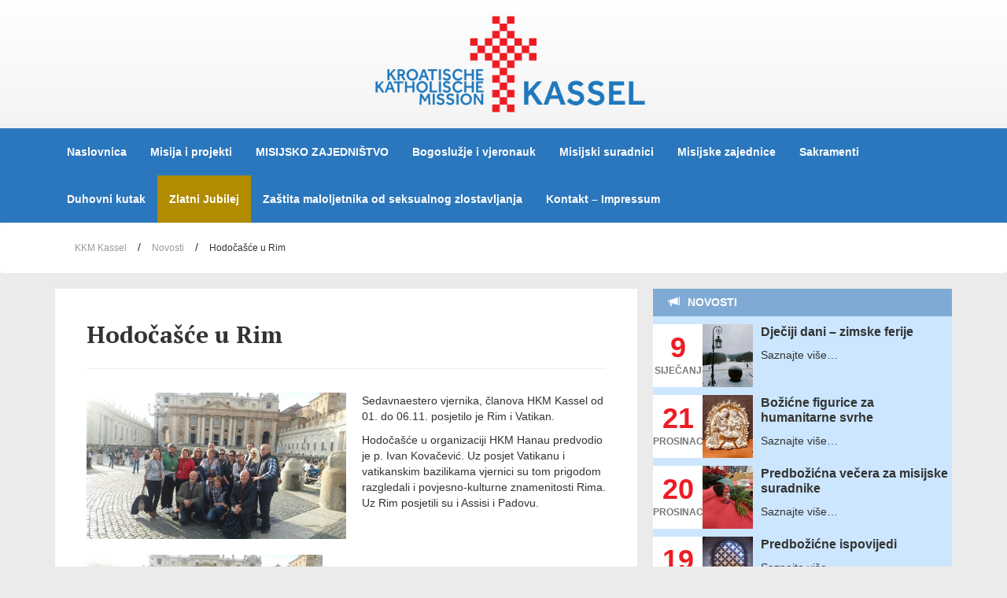

--- FILE ---
content_type: text/html; charset=UTF-8
request_url: https://www.kkm-kassel.de/2017/11/04/hodocasce-u-rim/
body_size: 14854
content:
<!DOCTYPE html>
<!--[if IE 7]>
<html class="ie ie7" lang="hr" xmlns:fb="https://www.facebook.com/2008/fbml" xmlns:addthis="https://www.addthis.com/help/api-spec" >
<![endif]-->
<!--[if IE 8]>
<html class="ie ie8" lang="hr" xmlns:fb="https://www.facebook.com/2008/fbml" xmlns:addthis="https://www.addthis.com/help/api-spec" >
<![endif]-->
<!--[if !(IE 7) | !(IE 8)  ]><!-->
<html lang="hr" xmlns:fb="https://www.facebook.com/2008/fbml" xmlns:addthis="https://www.addthis.com/help/api-spec" >
<!--<![endif]-->
<head>
<meta charset="utf-8">
    <meta http-equiv="X-UA-Compatible" content="IE=edge">
    <meta name="viewport" content="width=device-width, initial-scale=1">
<title>Hodočašće u Rim - KKM Kassel</title>
<link rel="profile" href="https://gmpg.org/xfn/11" />
<link rel="pingback" href="https://www.kkm-kassel.de/xmlrpc.php" />

<!-- Bootstrap core CSS -->
<link href="https://www.kkm-kassel.de/wp-content/themes/kkm-kassel/css/bootstrap.css" rel="stylesheet">

<link rel="stylesheet" type="text/css" media="all" href="https://www.kkm-kassel.de/wp-content/themes/kkm-kassel/style.css" />

<link href="https://fonts.googleapis.com/css?family=PT+Serif:400,700|Source+Sans+Pro:400,700" rel="stylesheet">

<meta name='robots' content='index, follow, max-image-preview:large, max-snippet:-1, max-video-preview:-1' />

	<!-- This site is optimized with the Yoast SEO plugin v23.7 - https://yoast.com/wordpress/plugins/seo/ -->
	<link rel="canonical" href="https://www.kkm-kassel.de/2017/11/04/hodocasce-u-rim/" />
	<meta property="og:locale" content="hr_HR" />
	<meta property="og:type" content="article" />
	<meta property="og:title" content="Hodočašće u Rim - KKM Kassel" />
	<meta property="og:description" content="Sedavnaestero vjernika, članova HKM Kassel od 01. do 06.11. posjetilo je Rim i Vatikan. Hodočašće u organizaciji HKM Hanau predvodio je p. Ivan Kovačević. Uz posjet Vatikanu i vatikanskim bazilikama vjernici su tom prigodom razgledali i povjesno-kulturne znamenitosti Rima. Uz Rim posjetili su i Assisi i Padovu." />
	<meta property="og:url" content="https://www.kkm-kassel.de/2017/11/04/hodocasce-u-rim/" />
	<meta property="og:site_name" content="KKM Kassel" />
	<meta property="article:published_time" content="2017-11-04T08:18:36+00:00" />
	<meta property="article:modified_time" content="2017-11-22T14:55:31+00:00" />
	<meta property="og:image" content="https://www.kkm-kassel.de/wp-content/uploads/2017/11/IMG-20171104-WA0000.jpg" />
	<meta property="og:image:width" content="1032" />
	<meta property="og:image:height" content="581" />
	<meta property="og:image:type" content="image/jpeg" />
	<meta name="author" content="Zupnik" />
	<meta name="twitter:card" content="summary_large_image" />
	<meta name="twitter:label1" content="Napisao/la" />
	<meta name="twitter:data1" content="Zupnik" />
	<script type="application/ld+json" class="yoast-schema-graph">{"@context":"https://schema.org","@graph":[{"@type":"WebPage","@id":"https://www.kkm-kassel.de/2017/11/04/hodocasce-u-rim/","url":"https://www.kkm-kassel.de/2017/11/04/hodocasce-u-rim/","name":"Hodočašće u Rim - KKM Kassel","isPartOf":{"@id":"https://www.kkm-kassel.de/#website"},"primaryImageOfPage":{"@id":"https://www.kkm-kassel.de/2017/11/04/hodocasce-u-rim/#primaryimage"},"image":{"@id":"https://www.kkm-kassel.de/2017/11/04/hodocasce-u-rim/#primaryimage"},"thumbnailUrl":"https://www.kkm-kassel.de/wp-content/uploads/2017/11/IMG-20171104-WA0000.jpg","datePublished":"2017-11-04T08:18:36+00:00","dateModified":"2017-11-22T14:55:31+00:00","author":{"@id":"https://www.kkm-kassel.de/#/schema/person/1dc550ec812e8e9207b335f67b6f52d1"},"breadcrumb":{"@id":"https://www.kkm-kassel.de/2017/11/04/hodocasce-u-rim/#breadcrumb"},"inLanguage":"hr","potentialAction":[{"@type":"ReadAction","target":["https://www.kkm-kassel.de/2017/11/04/hodocasce-u-rim/"]}]},{"@type":"ImageObject","inLanguage":"hr","@id":"https://www.kkm-kassel.de/2017/11/04/hodocasce-u-rim/#primaryimage","url":"https://www.kkm-kassel.de/wp-content/uploads/2017/11/IMG-20171104-WA0000.jpg","contentUrl":"https://www.kkm-kassel.de/wp-content/uploads/2017/11/IMG-20171104-WA0000.jpg","width":1032,"height":581},{"@type":"BreadcrumbList","@id":"https://www.kkm-kassel.de/2017/11/04/hodocasce-u-rim/#breadcrumb","itemListElement":[{"@type":"ListItem","position":1,"name":"Početna stranica","item":"https://www.kkm-kassel.de/"},{"@type":"ListItem","position":2,"name":"Hodočašće u Rim"}]},{"@type":"WebSite","@id":"https://www.kkm-kassel.de/#website","url":"https://www.kkm-kassel.de/","name":"KKM Kassel","description":"Hrvatska katolička misija Kassel","potentialAction":[{"@type":"SearchAction","target":{"@type":"EntryPoint","urlTemplate":"https://www.kkm-kassel.de/?s={search_term_string}"},"query-input":{"@type":"PropertyValueSpecification","valueRequired":true,"valueName":"search_term_string"}}],"inLanguage":"hr"},{"@type":"Person","@id":"https://www.kkm-kassel.de/#/schema/person/1dc550ec812e8e9207b335f67b6f52d1","name":"Zupnik","image":{"@type":"ImageObject","inLanguage":"hr","@id":"https://www.kkm-kassel.de/#/schema/person/image/","url":"https://secure.gravatar.com/avatar/f8282ebd6e8ed06fa8754c79a7408dfe0f5266671197d0dc5fb5bddeabc5d02a?s=96&d=mm&r=g","contentUrl":"https://secure.gravatar.com/avatar/f8282ebd6e8ed06fa8754c79a7408dfe0f5266671197d0dc5fb5bddeabc5d02a?s=96&d=mm&r=g","caption":"Zupnik"},"url":"https://www.kkm-kassel.de/author/david/"}]}</script>
	<!-- / Yoast SEO plugin. -->


<link rel='dns-prefetch' href='//s7.addthis.com' />
<link rel="alternate" type="application/rss+xml" title="KKM Kassel &raquo; Hodočašće u Rim Kanal komentara" href="https://www.kkm-kassel.de/2017/11/04/hodocasce-u-rim/feed/" />
<link rel="alternate" title="oEmbed (JSON)" type="application/json+oembed" href="https://www.kkm-kassel.de/wp-json/oembed/1.0/embed?url=https%3A%2F%2Fwww.kkm-kassel.de%2F2017%2F11%2F04%2Fhodocasce-u-rim%2F" />
<link rel="alternate" title="oEmbed (XML)" type="text/xml+oembed" href="https://www.kkm-kassel.de/wp-json/oembed/1.0/embed?url=https%3A%2F%2Fwww.kkm-kassel.de%2F2017%2F11%2F04%2Fhodocasce-u-rim%2F&#038;format=xml" />
<style id='wp-img-auto-sizes-contain-inline-css' type='text/css'>
img:is([sizes=auto i],[sizes^="auto," i]){contain-intrinsic-size:3000px 1500px}
/*# sourceURL=wp-img-auto-sizes-contain-inline-css */
</style>
<style id='wp-emoji-styles-inline-css' type='text/css'>

	img.wp-smiley, img.emoji {
		display: inline !important;
		border: none !important;
		box-shadow: none !important;
		height: 1em !important;
		width: 1em !important;
		margin: 0 0.07em !important;
		vertical-align: -0.1em !important;
		background: none !important;
		padding: 0 !important;
	}
/*# sourceURL=wp-emoji-styles-inline-css */
</style>
<style id='wp-block-library-inline-css' type='text/css'>
:root{--wp-block-synced-color:#7a00df;--wp-block-synced-color--rgb:122,0,223;--wp-bound-block-color:var(--wp-block-synced-color);--wp-editor-canvas-background:#ddd;--wp-admin-theme-color:#007cba;--wp-admin-theme-color--rgb:0,124,186;--wp-admin-theme-color-darker-10:#006ba1;--wp-admin-theme-color-darker-10--rgb:0,107,160.5;--wp-admin-theme-color-darker-20:#005a87;--wp-admin-theme-color-darker-20--rgb:0,90,135;--wp-admin-border-width-focus:2px}@media (min-resolution:192dpi){:root{--wp-admin-border-width-focus:1.5px}}.wp-element-button{cursor:pointer}:root .has-very-light-gray-background-color{background-color:#eee}:root .has-very-dark-gray-background-color{background-color:#313131}:root .has-very-light-gray-color{color:#eee}:root .has-very-dark-gray-color{color:#313131}:root .has-vivid-green-cyan-to-vivid-cyan-blue-gradient-background{background:linear-gradient(135deg,#00d084,#0693e3)}:root .has-purple-crush-gradient-background{background:linear-gradient(135deg,#34e2e4,#4721fb 50%,#ab1dfe)}:root .has-hazy-dawn-gradient-background{background:linear-gradient(135deg,#faaca8,#dad0ec)}:root .has-subdued-olive-gradient-background{background:linear-gradient(135deg,#fafae1,#67a671)}:root .has-atomic-cream-gradient-background{background:linear-gradient(135deg,#fdd79a,#004a59)}:root .has-nightshade-gradient-background{background:linear-gradient(135deg,#330968,#31cdcf)}:root .has-midnight-gradient-background{background:linear-gradient(135deg,#020381,#2874fc)}:root{--wp--preset--font-size--normal:16px;--wp--preset--font-size--huge:42px}.has-regular-font-size{font-size:1em}.has-larger-font-size{font-size:2.625em}.has-normal-font-size{font-size:var(--wp--preset--font-size--normal)}.has-huge-font-size{font-size:var(--wp--preset--font-size--huge)}.has-text-align-center{text-align:center}.has-text-align-left{text-align:left}.has-text-align-right{text-align:right}.has-fit-text{white-space:nowrap!important}#end-resizable-editor-section{display:none}.aligncenter{clear:both}.items-justified-left{justify-content:flex-start}.items-justified-center{justify-content:center}.items-justified-right{justify-content:flex-end}.items-justified-space-between{justify-content:space-between}.screen-reader-text{border:0;clip-path:inset(50%);height:1px;margin:-1px;overflow:hidden;padding:0;position:absolute;width:1px;word-wrap:normal!important}.screen-reader-text:focus{background-color:#ddd;clip-path:none;color:#444;display:block;font-size:1em;height:auto;left:5px;line-height:normal;padding:15px 23px 14px;text-decoration:none;top:5px;width:auto;z-index:100000}html :where(.has-border-color){border-style:solid}html :where([style*=border-top-color]){border-top-style:solid}html :where([style*=border-right-color]){border-right-style:solid}html :where([style*=border-bottom-color]){border-bottom-style:solid}html :where([style*=border-left-color]){border-left-style:solid}html :where([style*=border-width]){border-style:solid}html :where([style*=border-top-width]){border-top-style:solid}html :where([style*=border-right-width]){border-right-style:solid}html :where([style*=border-bottom-width]){border-bottom-style:solid}html :where([style*=border-left-width]){border-left-style:solid}html :where(img[class*=wp-image-]){height:auto;max-width:100%}:where(figure){margin:0 0 1em}html :where(.is-position-sticky){--wp-admin--admin-bar--position-offset:var(--wp-admin--admin-bar--height,0px)}@media screen and (max-width:600px){html :where(.is-position-sticky){--wp-admin--admin-bar--position-offset:0px}}

/*# sourceURL=wp-block-library-inline-css */
</style><style id='global-styles-inline-css' type='text/css'>
:root{--wp--preset--aspect-ratio--square: 1;--wp--preset--aspect-ratio--4-3: 4/3;--wp--preset--aspect-ratio--3-4: 3/4;--wp--preset--aspect-ratio--3-2: 3/2;--wp--preset--aspect-ratio--2-3: 2/3;--wp--preset--aspect-ratio--16-9: 16/9;--wp--preset--aspect-ratio--9-16: 9/16;--wp--preset--color--black: #000000;--wp--preset--color--cyan-bluish-gray: #abb8c3;--wp--preset--color--white: #ffffff;--wp--preset--color--pale-pink: #f78da7;--wp--preset--color--vivid-red: #cf2e2e;--wp--preset--color--luminous-vivid-orange: #ff6900;--wp--preset--color--luminous-vivid-amber: #fcb900;--wp--preset--color--light-green-cyan: #7bdcb5;--wp--preset--color--vivid-green-cyan: #00d084;--wp--preset--color--pale-cyan-blue: #8ed1fc;--wp--preset--color--vivid-cyan-blue: #0693e3;--wp--preset--color--vivid-purple: #9b51e0;--wp--preset--gradient--vivid-cyan-blue-to-vivid-purple: linear-gradient(135deg,rgb(6,147,227) 0%,rgb(155,81,224) 100%);--wp--preset--gradient--light-green-cyan-to-vivid-green-cyan: linear-gradient(135deg,rgb(122,220,180) 0%,rgb(0,208,130) 100%);--wp--preset--gradient--luminous-vivid-amber-to-luminous-vivid-orange: linear-gradient(135deg,rgb(252,185,0) 0%,rgb(255,105,0) 100%);--wp--preset--gradient--luminous-vivid-orange-to-vivid-red: linear-gradient(135deg,rgb(255,105,0) 0%,rgb(207,46,46) 100%);--wp--preset--gradient--very-light-gray-to-cyan-bluish-gray: linear-gradient(135deg,rgb(238,238,238) 0%,rgb(169,184,195) 100%);--wp--preset--gradient--cool-to-warm-spectrum: linear-gradient(135deg,rgb(74,234,220) 0%,rgb(151,120,209) 20%,rgb(207,42,186) 40%,rgb(238,44,130) 60%,rgb(251,105,98) 80%,rgb(254,248,76) 100%);--wp--preset--gradient--blush-light-purple: linear-gradient(135deg,rgb(255,206,236) 0%,rgb(152,150,240) 100%);--wp--preset--gradient--blush-bordeaux: linear-gradient(135deg,rgb(254,205,165) 0%,rgb(254,45,45) 50%,rgb(107,0,62) 100%);--wp--preset--gradient--luminous-dusk: linear-gradient(135deg,rgb(255,203,112) 0%,rgb(199,81,192) 50%,rgb(65,88,208) 100%);--wp--preset--gradient--pale-ocean: linear-gradient(135deg,rgb(255,245,203) 0%,rgb(182,227,212) 50%,rgb(51,167,181) 100%);--wp--preset--gradient--electric-grass: linear-gradient(135deg,rgb(202,248,128) 0%,rgb(113,206,126) 100%);--wp--preset--gradient--midnight: linear-gradient(135deg,rgb(2,3,129) 0%,rgb(40,116,252) 100%);--wp--preset--font-size--small: 13px;--wp--preset--font-size--medium: 20px;--wp--preset--font-size--large: 36px;--wp--preset--font-size--x-large: 42px;--wp--preset--spacing--20: 0.44rem;--wp--preset--spacing--30: 0.67rem;--wp--preset--spacing--40: 1rem;--wp--preset--spacing--50: 1.5rem;--wp--preset--spacing--60: 2.25rem;--wp--preset--spacing--70: 3.38rem;--wp--preset--spacing--80: 5.06rem;--wp--preset--shadow--natural: 6px 6px 9px rgba(0, 0, 0, 0.2);--wp--preset--shadow--deep: 12px 12px 50px rgba(0, 0, 0, 0.4);--wp--preset--shadow--sharp: 6px 6px 0px rgba(0, 0, 0, 0.2);--wp--preset--shadow--outlined: 6px 6px 0px -3px rgb(255, 255, 255), 6px 6px rgb(0, 0, 0);--wp--preset--shadow--crisp: 6px 6px 0px rgb(0, 0, 0);}:where(.is-layout-flex){gap: 0.5em;}:where(.is-layout-grid){gap: 0.5em;}body .is-layout-flex{display: flex;}.is-layout-flex{flex-wrap: wrap;align-items: center;}.is-layout-flex > :is(*, div){margin: 0;}body .is-layout-grid{display: grid;}.is-layout-grid > :is(*, div){margin: 0;}:where(.wp-block-columns.is-layout-flex){gap: 2em;}:where(.wp-block-columns.is-layout-grid){gap: 2em;}:where(.wp-block-post-template.is-layout-flex){gap: 1.25em;}:where(.wp-block-post-template.is-layout-grid){gap: 1.25em;}.has-black-color{color: var(--wp--preset--color--black) !important;}.has-cyan-bluish-gray-color{color: var(--wp--preset--color--cyan-bluish-gray) !important;}.has-white-color{color: var(--wp--preset--color--white) !important;}.has-pale-pink-color{color: var(--wp--preset--color--pale-pink) !important;}.has-vivid-red-color{color: var(--wp--preset--color--vivid-red) !important;}.has-luminous-vivid-orange-color{color: var(--wp--preset--color--luminous-vivid-orange) !important;}.has-luminous-vivid-amber-color{color: var(--wp--preset--color--luminous-vivid-amber) !important;}.has-light-green-cyan-color{color: var(--wp--preset--color--light-green-cyan) !important;}.has-vivid-green-cyan-color{color: var(--wp--preset--color--vivid-green-cyan) !important;}.has-pale-cyan-blue-color{color: var(--wp--preset--color--pale-cyan-blue) !important;}.has-vivid-cyan-blue-color{color: var(--wp--preset--color--vivid-cyan-blue) !important;}.has-vivid-purple-color{color: var(--wp--preset--color--vivid-purple) !important;}.has-black-background-color{background-color: var(--wp--preset--color--black) !important;}.has-cyan-bluish-gray-background-color{background-color: var(--wp--preset--color--cyan-bluish-gray) !important;}.has-white-background-color{background-color: var(--wp--preset--color--white) !important;}.has-pale-pink-background-color{background-color: var(--wp--preset--color--pale-pink) !important;}.has-vivid-red-background-color{background-color: var(--wp--preset--color--vivid-red) !important;}.has-luminous-vivid-orange-background-color{background-color: var(--wp--preset--color--luminous-vivid-orange) !important;}.has-luminous-vivid-amber-background-color{background-color: var(--wp--preset--color--luminous-vivid-amber) !important;}.has-light-green-cyan-background-color{background-color: var(--wp--preset--color--light-green-cyan) !important;}.has-vivid-green-cyan-background-color{background-color: var(--wp--preset--color--vivid-green-cyan) !important;}.has-pale-cyan-blue-background-color{background-color: var(--wp--preset--color--pale-cyan-blue) !important;}.has-vivid-cyan-blue-background-color{background-color: var(--wp--preset--color--vivid-cyan-blue) !important;}.has-vivid-purple-background-color{background-color: var(--wp--preset--color--vivid-purple) !important;}.has-black-border-color{border-color: var(--wp--preset--color--black) !important;}.has-cyan-bluish-gray-border-color{border-color: var(--wp--preset--color--cyan-bluish-gray) !important;}.has-white-border-color{border-color: var(--wp--preset--color--white) !important;}.has-pale-pink-border-color{border-color: var(--wp--preset--color--pale-pink) !important;}.has-vivid-red-border-color{border-color: var(--wp--preset--color--vivid-red) !important;}.has-luminous-vivid-orange-border-color{border-color: var(--wp--preset--color--luminous-vivid-orange) !important;}.has-luminous-vivid-amber-border-color{border-color: var(--wp--preset--color--luminous-vivid-amber) !important;}.has-light-green-cyan-border-color{border-color: var(--wp--preset--color--light-green-cyan) !important;}.has-vivid-green-cyan-border-color{border-color: var(--wp--preset--color--vivid-green-cyan) !important;}.has-pale-cyan-blue-border-color{border-color: var(--wp--preset--color--pale-cyan-blue) !important;}.has-vivid-cyan-blue-border-color{border-color: var(--wp--preset--color--vivid-cyan-blue) !important;}.has-vivid-purple-border-color{border-color: var(--wp--preset--color--vivid-purple) !important;}.has-vivid-cyan-blue-to-vivid-purple-gradient-background{background: var(--wp--preset--gradient--vivid-cyan-blue-to-vivid-purple) !important;}.has-light-green-cyan-to-vivid-green-cyan-gradient-background{background: var(--wp--preset--gradient--light-green-cyan-to-vivid-green-cyan) !important;}.has-luminous-vivid-amber-to-luminous-vivid-orange-gradient-background{background: var(--wp--preset--gradient--luminous-vivid-amber-to-luminous-vivid-orange) !important;}.has-luminous-vivid-orange-to-vivid-red-gradient-background{background: var(--wp--preset--gradient--luminous-vivid-orange-to-vivid-red) !important;}.has-very-light-gray-to-cyan-bluish-gray-gradient-background{background: var(--wp--preset--gradient--very-light-gray-to-cyan-bluish-gray) !important;}.has-cool-to-warm-spectrum-gradient-background{background: var(--wp--preset--gradient--cool-to-warm-spectrum) !important;}.has-blush-light-purple-gradient-background{background: var(--wp--preset--gradient--blush-light-purple) !important;}.has-blush-bordeaux-gradient-background{background: var(--wp--preset--gradient--blush-bordeaux) !important;}.has-luminous-dusk-gradient-background{background: var(--wp--preset--gradient--luminous-dusk) !important;}.has-pale-ocean-gradient-background{background: var(--wp--preset--gradient--pale-ocean) !important;}.has-electric-grass-gradient-background{background: var(--wp--preset--gradient--electric-grass) !important;}.has-midnight-gradient-background{background: var(--wp--preset--gradient--midnight) !important;}.has-small-font-size{font-size: var(--wp--preset--font-size--small) !important;}.has-medium-font-size{font-size: var(--wp--preset--font-size--medium) !important;}.has-large-font-size{font-size: var(--wp--preset--font-size--large) !important;}.has-x-large-font-size{font-size: var(--wp--preset--font-size--x-large) !important;}
/*# sourceURL=global-styles-inline-css */
</style>

<style id='classic-theme-styles-inline-css' type='text/css'>
/*! This file is auto-generated */
.wp-block-button__link{color:#fff;background-color:#32373c;border-radius:9999px;box-shadow:none;text-decoration:none;padding:calc(.667em + 2px) calc(1.333em + 2px);font-size:1.125em}.wp-block-file__button{background:#32373c;color:#fff;text-decoration:none}
/*# sourceURL=/wp-includes/css/classic-themes.min.css */
</style>
<link rel='stylesheet' id='responsive-lightbox-nivo-css' href='https://www.kkm-kassel.de/wp-content/plugins/responsive-lightbox/assets/nivo/nivo-lightbox.min.css?ver=2.4.8' type='text/css' media='all' />
<link rel='stylesheet' id='responsive-lightbox-nivo-default-css' href='https://www.kkm-kassel.de/wp-content/plugins/responsive-lightbox/assets/nivo/themes/default/default.css?ver=2.4.8' type='text/css' media='all' />
<link rel='stylesheet' id='addthis_all_pages-css' href='https://www.kkm-kassel.de/wp-content/plugins/addthis/frontend/build/addthis_wordpress_public.min.css?ver=6.9' type='text/css' media='all' />
<script type="text/javascript" src="https://www.kkm-kassel.de/wp-includes/js/jquery/jquery.min.js?ver=3.7.1" id="jquery-core-js"></script>
<script type="text/javascript" src="https://www.kkm-kassel.de/wp-includes/js/jquery/jquery-migrate.min.js?ver=3.4.1" id="jquery-migrate-js"></script>
<script type="text/javascript" src="https://www.kkm-kassel.de/wp-content/plugins/responsive-lightbox/assets/nivo/nivo-lightbox.min.js?ver=2.4.8" id="responsive-lightbox-nivo-js"></script>
<script type="text/javascript" src="https://www.kkm-kassel.de/wp-includes/js/underscore.min.js?ver=1.13.7" id="underscore-js"></script>
<script type="text/javascript" src="https://www.kkm-kassel.de/wp-content/plugins/responsive-lightbox/assets/infinitescroll/infinite-scroll.pkgd.min.js?ver=6.9" id="responsive-lightbox-infinite-scroll-js"></script>
<script type="text/javascript" id="responsive-lightbox-js-before">
/* <![CDATA[ */
var rlArgs = {"script":"nivo","selector":"lightbox","customEvents":"","activeGalleries":true,"effect":"fade","clickOverlayToClose":true,"keyboardNav":true,"errorMessage":"The requested content cannot be loaded. Please try again later.","woocommerce_gallery":false,"ajaxurl":"https:\/\/www.kkm-kassel.de\/wp-admin\/admin-ajax.php","nonce":"be052bf87f","preview":false,"postId":1366,"scriptExtension":false};

//# sourceURL=responsive-lightbox-js-before
/* ]]> */
</script>
<script type="text/javascript" src="https://www.kkm-kassel.de/wp-content/plugins/responsive-lightbox/js/front.js?ver=2.4.8" id="responsive-lightbox-js"></script>
<link rel="https://api.w.org/" href="https://www.kkm-kassel.de/wp-json/" /><link rel="alternate" title="JSON" type="application/json" href="https://www.kkm-kassel.de/wp-json/wp/v2/posts/1366" /><link rel="EditURI" type="application/rsd+xml" title="RSD" href="https://www.kkm-kassel.de/xmlrpc.php?rsd" />
<meta name="generator" content="WordPress 6.9" />
<link rel='shortlink' href='https://www.kkm-kassel.de/?p=1366' />

<script>
  (function(i,s,o,g,r,a,m){i['GoogleAnalyticsObject']=r;i[r]=i[r]||function(){
  (i[r].q=i[r].q||[]).push(arguments)},i[r].l=1*new Date();a=s.createElement(o),
  m=s.getElementsByTagName(o)[0];a.async=1;a.src=g;m.parentNode.insertBefore(a,m)
  })(window,document,'script','https://www.google-analytics.com/analytics.js','ga');

  ga('create', 'UA-34968608-23', 'auto');
  ga('send', 'pageview');

</script>

<link rel='stylesheet' id='js-archive-list-css' href='https://www.kkm-kassel.de/wp-content/plugins/jquery-archive-list-widget/assets/css/jal.css?ver=6.1.4' type='text/css' media='all' />
</head>



<body data-rsssl=1>
  
	<header class="header">
    
    <div class="container hidden-xs">
        
        <div class="brand clearfix">
        
        <a href="https://www.kkm-kassel.de"><img src="https://www.kkm-kassel.de/wp-content/themes/kkm-kassel/img/logo_zupa.png"></a>
        
        </div>
    
    </div>
	
    <nav class="navbar">
	
    	<div class="container">
		  
            <div class="navbar-header">
              <button type="button" class="navbar-toggle collapsed" data-toggle="collapse" data-target="#navbar" aria-expanded="false" aria-controls="navbar">
                <span class="sr-only">Toggle navigation</span>
                <span class="icon-bar"></span>
                <span class="icon-bar"></span>
                <span class="icon-bar"></span>
              </button>
              
	            <div class="navbar-brand hidden-sm">
                
                	<a href="#"><img src="https://www.kkm-kassel.de/wp-content/themes/kkm-kassel/img/logo_zupa.png"></a>
                
                </div>
              
            </div>
            <div id="navbar" class="collapse navbar-collapse">
            
            <ul class="nav navbar-nav">
         	   <li><a href="https://www.kkm-kassel.de">Naslovnica</a></li>
				<li class="page_item page-item-2 page_item_has_children"><a href="https://www.kkm-kassel.de/misija/">Misija i projekti</a>
<ul class='children'>
	<li class="page_item page-item-29"><a href="https://www.kkm-kassel.de/misija/povijest-misije/">Povijest misije</a></li>
	<li class="page_item page-item-5632"><a href="https://www.kkm-kassel.de/misija/projekt-srce-za-zambiju/">Projekt &#8211; Srce za Zambiju</a></li>
</ul>
</li>
<li class="page_item page-item-1195 page_item_has_children"><a href="https://www.kkm-kassel.de/zajednistvo/">MISIJSKO ZAJEDNIŠTVO</a>
<ul class='children'>
	<li class="page_item page-item-9498"><a href="https://www.kkm-kassel.de/zajednistvo/u-susret-dosascu/">U susret Došašću</a></li>
	<li class="page_item page-item-9533"><a href="https://www.kkm-kassel.de/zajednistvo/vecer-zajednistva-u-dosascu/">VEČER ZAJEDNIŠTVA U DOŠAŠĆU</a></li>
	<li class="page_item page-item-9616"><a href="https://www.kkm-kassel.de/zajednistvo/djeciji-dani-zimske-ferije-2026/">Dječiji dani &#8211; zimske ferije 2026.</a></li>
</ul>
</li>
<li class="page_item page-item-10 page_item_has_children"><a href="https://www.kkm-kassel.de/bogosluzje-i-vjeronauk/">Bogoslužje i vjeronauk</a>
<ul class='children'>
	<li class="page_item page-item-34"><a href="https://www.kkm-kassel.de/bogosluzje-i-vjeronauk/bogosluzje/">Bogoslužje</a></li>
	<li class="page_item page-item-40"><a href="https://www.kkm-kassel.de/bogosluzje-i-vjeronauk/raspored-citaca/">Raspored čitača</a></li>
	<li class="page_item page-item-38"><a href="https://www.kkm-kassel.de/bogosluzje-i-vjeronauk/sprovod/">Sprovod</a></li>
	<li class="page_item page-item-4800 page_item_has_children"><a href="https://www.kkm-kassel.de/bogosluzje-i-vjeronauk/kateheze-od-1-4-razreda/">Kateheze od 1.-4.razreda</a>
	<ul class='children'>
		<li class="page_item page-item-4796"><a href="https://www.kkm-kassel.de/bogosluzje-i-vjeronauk/kateheze-od-1-4-razreda/1-kateheza-biblija/">1. kateheza &#8211; BIBLIJA</a></li>
		<li class="page_item page-item-4868"><a href="https://www.kkm-kassel.de/bogosluzje-i-vjeronauk/kateheze-od-1-4-razreda/2-kateheza-isus-stisava-oluju-na-moru/">2. kateheza &#8211; ISUS STIŠAVA OLUJU NA MORU</a></li>
		<li class="page_item page-item-5323"><a href="https://www.kkm-kassel.de/bogosluzje-i-vjeronauk/kateheze-od-1-4-razreda/isus-je-ziv/">3. kateheza &#8211; ISUS JE ŽIV</a></li>
	</ul>
</li>
	<li class="page_item page-item-9354"><a href="https://www.kkm-kassel.de/bogosluzje-i-vjeronauk/raspored-vjeronauka/">RASPORED VJERONAUKA</a></li>
	<li class="page_item page-item-6618"><a href="https://www.kkm-kassel.de/bogosluzje-i-vjeronauk/klanjanje-na-prvi-petak-u-mjesecu/">Klanjanje na Prvi petak u mjesecu</a></li>
	<li class="page_item page-item-9580"><a href="https://www.kkm-kassel.de/bogosluzje-i-vjeronauk/predbracni-tecaj/">PREDBRAČNI TEČAJ</a></li>
	<li class="page_item page-item-4813 page_item_has_children"><a href="https://www.kkm-kassel.de/bogosluzje-i-vjeronauk/kateheze-od-5-8-razreda/">Kateheze od 5.-8.razreda</a>
	<ul class='children'>
		<li class="page_item page-item-4815"><a href="https://www.kkm-kassel.de/bogosluzje-i-vjeronauk/kateheze-od-5-8-razreda/1-kateheza-biblija-2/">1. kateheza &#8211; BIBLIJA</a></li>
		<li class="page_item page-item-4887"><a href="https://www.kkm-kassel.de/bogosluzje-i-vjeronauk/kateheze-od-5-8-razreda/2-kateheza-isusovi-ucenici/">2. kateheza &#8211; ISUSOVI UČENICI</a></li>
		<li class="page_item page-item-5328"><a href="https://www.kkm-kassel.de/bogosluzje-i-vjeronauk/kateheze-od-5-8-razreda/veliki-tjedan-i-uskrs/">3. kateheza &#8211; VELIKI TJEDAN I USKRS</a></li>
	</ul>
</li>
</ul>
</li>
<li class="page_item page-item-13 page_item_has_children"><a href="https://www.kkm-kassel.de/misijski-suradnici/">Misijski suradnici</a>
<ul class='children'>
	<li class="page_item page-item-207 page_item_has_children"><a href="https://www.kkm-kassel.de/misijski-suradnici/misijsko-vijece/">MISIJSKO VIJEĆE &#8211; Kirchenteam</a>
	<ul class='children'>
		<li class="page_item page-item-9564"><a href="https://www.kkm-kassel.de/misijski-suradnici/misijsko-vijece/kirchenteam-pastoralno-podrucje-kassel/">Kirchenteam pastoralno područje Kassel</a></li>
	</ul>
</li>
	<li class="page_item page-item-518"><a href="https://www.kkm-kassel.de/misijski-suradnici/tajnica/">Pastoralna pomoćnica</a></li>
	<li class="page_item page-item-9566"><a href="https://www.kkm-kassel.de/misijski-suradnici/kirchenteam-pastoralno-podrucje-bad-hersfeld/">Kirchenteam pastoralno područje Bad Hersfeld</a></li>
</ul>
</li>
<li class="page_item page-item-16 page_item_has_children"><a href="https://www.kkm-kassel.de/misijske-zajednice/">Misijske zajednice</a>
<ul class='children'>
	<li class="page_item page-item-7891"><a href="https://www.kkm-kassel.de/misijske-zajednice/krizmanici/">KRIZMANICI</a></li>
	<li class="page_item page-item-130"><a href="https://www.kkm-kassel.de/misijske-zajednice/ministrantska-zajednica/">Ministrantska zajednica</a></li>
	<li class="page_item page-item-133"><a href="https://www.kkm-kassel.de/misijske-zajednice/misijski-zbor/">Misijski zbor</a></li>
	<li class="page_item page-item-122"><a href="https://www.kkm-kassel.de/misijske-zajednice/molitvena-zajednica/">Molitvena zajednica</a></li>
	<li class="page_item page-item-127"><a href="https://www.kkm-kassel.de/misijske-zajednice/susret-ponedjeljkom/">Susret ponedjeljkom</a></li>
</ul>
</li>
<li class="page_item page-item-19 page_item_has_children"><a href="https://www.kkm-kassel.de/sakramenti/">Sakramenti</a>
<ul class='children'>
	<li class="page_item page-item-45"><a href="https://www.kkm-kassel.de/sakramenti/krstenje/">Krštenje</a></li>
	<li class="page_item page-item-47"><a href="https://www.kkm-kassel.de/sakramenti/pricest/">Pričest</a></li>
	<li class="page_item page-item-65"><a href="https://www.kkm-kassel.de/sakramenti/ispovijed/">Ispovijed</a></li>
	<li class="page_item page-item-49"><a href="https://www.kkm-kassel.de/sakramenti/krizma/">Krizma</a></li>
	<li class="page_item page-item-51"><a href="https://www.kkm-kassel.de/sakramenti/bolesnicko-pomazanje/">Bolesničko pomazanje</a></li>
	<li class="page_item page-item-63"><a href="https://www.kkm-kassel.de/sakramenti/sveti-red/">Sveti red</a></li>
	<li class="page_item page-item-53"><a href="https://www.kkm-kassel.de/sakramenti/zenidba/">Ženidba</a></li>
	<li class="page_item page-item-5717"><a href="https://www.kkm-kassel.de/sakramenti/prijave-za-sakramente/">Prijave za sakramente i za sprovod</a></li>
</ul>
</li>
<li class="page_item page-item-22 page_item_has_children"><a href="https://www.kkm-kassel.de/duhovni-kutak/">Duhovni kutak</a>
<ul class='children'>
	<li class="page_item page-item-6902"><a href="https://www.kkm-kassel.de/duhovni-kutak/rijec-za-korizmu/">&#8230; ZA TJEDNO RAZMIŠLJANJE U KORIZMI</a></li>
	<li class="page_item page-item-611"><a href="https://www.kkm-kassel.de/duhovni-kutak/ispit-savijesti/">Ispit savijesti</a></li>
	<li class="page_item page-item-221"><a href="https://www.kkm-kassel.de/duhovni-kutak/klanjanje/">Klanjanje</a></li>
	<li class="page_item page-item-258"><a href="https://www.kkm-kassel.de/duhovni-kutak/krizni-put/">Križni put</a></li>
	<li class="page_item page-item-226"><a href="https://www.kkm-kassel.de/duhovni-kutak/krunica/">Krunica</a></li>
	<li class="page_item page-item-419"><a href="https://www.kkm-kassel.de/duhovni-kutak/molitve-za-pokojne/">Molitve za pokojne</a></li>
	<li class="page_item page-item-425"><a href="https://www.kkm-kassel.de/duhovni-kutak/liturgija-dana/">Liturgija dana</a></li>
</ul>
</li>
<li class="page_item page-item-3207 page_item_has_children"><a href="https://www.kkm-kassel.de/zlatni-jubilej-2/">Zlatni Jubilej</a>
<ul class='children'>
	<li class="page_item page-item-3245"><a href="https://www.kkm-kassel.de/zlatni-jubilej-2/kratka-povijest-misije/">Kratka povijest Misije</a></li>
	<li class="page_item page-item-3231"><a href="https://www.kkm-kassel.de/zlatni-jubilej-2/svecenici-u-misiji-kroz-povijest/">Pastoralno osoblje kroz povijest</a></li>
	<li class="page_item page-item-3237"><a href="https://www.kkm-kassel.de/zlatni-jubilej-2/humanitarni-rad/">Humanitarni rad</a></li>
	<li class="page_item page-item-3240"><a href="https://www.kkm-kassel.de/zlatni-jubilej-2/nasa-hodocasca/">Sjećanja na neka hodočašća</a></li>
	<li class="page_item page-item-3262"><a href="https://www.kkm-kassel.de/zlatni-jubilej-2/moji-dozivljaji-misije/">Moji doživljaji misije</a></li>
	<li class="page_item page-item-342"><a href="https://www.kkm-kassel.de/zlatni-jubilej-2/foto-povijest/">Foto povijest</a></li>
	<li class="page_item page-item-3758"><a href="https://www.kkm-kassel.de/zlatni-jubilej-2/iz-nasih-matica/">Iz naših matica</a></li>
	<li class="page_item page-item-3674"><a href="https://www.kkm-kassel.de/zlatni-jubilej-2/djeca-i-misija/">Djeca i misija</a></li>
	<li class="page_item page-item-3686"><a href="https://www.kkm-kassel.de/zlatni-jubilej-2/iz-tiska/">Iz tiska</a></li>
	<li class="page_item page-item-3243"><a href="https://www.kkm-kassel.de/zlatni-jubilej-2/dodatak/">Dodatak</a></li>
</ul>
</li>
<li class="page_item page-item-7549"><a href="https://www.kkm-kassel.de/borba-protiv-zlostavljanja/">Zaštita maloljetnika od seksualnog zlostavljanja</a></li>
<li class="page_item page-item-25"><a href="https://www.kkm-kassel.de/kontakt/">Kontakt &#8211; Impressum</a></li>
            </ul>
              
              
            </div><!--/.nav-collapse -->
    
	        
    	
        </div>
  	
    </nav>     
    
	</header>    
<div class="breadcrumb">
    	
        <div class="container">
        
        	<div class="breadcrumb">
    
                <!-- Breadcrumb NavXT 7.3.1 -->
<span typeof="v:Breadcrumb"><a rel="v:url" property="v:title" title="Go to KKM Kassel." href="https://www.kkm-kassel.de" class="home">KKM Kassel</a></span> / <span typeof="v:Breadcrumb"><a rel="v:url" property="v:title" title="Go to the Novosti category archives." href="https://www.kkm-kassel.de/category/novosti/" class="taxonomy category">Novosti</a></span> / <span typeof="v:Breadcrumb"><span property="v:title">Hodočašće u Rim</span></span>    
            </div>
        
        </div>
    
    </div>


    <div class="container">

      <div class="row">
      
      	<div class="col-sm-8">
        
        	<section class="section_content mh_item clearfix">
            
            	            
            	<h2>Hodočašće u Rim</h2>
                
                                    <a class="featured_img" rel="lightbox" href="https://www.kkm-kassel.de/wp-content/uploads/2017/11/IMG-20171104-WA0000.jpg" title="Hodočašće u Rim">
                        <img width="600" height="338" src="https://www.kkm-kassel.de/wp-content/uploads/2017/11/IMG-20171104-WA0000-600x338.jpg" class="attachment-featured-thumb size-featured-thumb wp-post-image" alt="" decoding="async" fetchpriority="high" srcset="https://www.kkm-kassel.de/wp-content/uploads/2017/11/IMG-20171104-WA0000-600x338.jpg 600w, https://www.kkm-kassel.de/wp-content/uploads/2017/11/IMG-20171104-WA0000-300x169.jpg 300w, https://www.kkm-kassel.de/wp-content/uploads/2017/11/IMG-20171104-WA0000-768x432.jpg 768w, https://www.kkm-kassel.de/wp-content/uploads/2017/11/IMG-20171104-WA0000-1024x576.jpg 1024w, https://www.kkm-kassel.de/wp-content/uploads/2017/11/IMG-20171104-WA0000-200x113.jpg 200w, https://www.kkm-kassel.de/wp-content/uploads/2017/11/IMG-20171104-WA0000-400x225.jpg 400w, https://www.kkm-kassel.de/wp-content/uploads/2017/11/IMG-20171104-WA0000.jpg 1032w" sizes="(max-width: 600px) 100vw, 600px" />                    </a>
                  
                
                <div class="at-above-post addthis_tool" data-url="https://www.kkm-kassel.de/2017/11/04/hodocasce-u-rim/"></div><p>Sedavnaestero vjernika, članova HKM Kassel od 01. do 06.11. posjetilo je Rim i Vatikan.</p>
<p>Hodočašće u organizaciji HKM Hanau predvodio je p. Ivan Kovačević. Uz posjet Vatikanu i vatikanskim bazilikama vjernici su tom prigodom razgledali i povjesno-kulturne znamenitosti Rima. Uz Rim posjetili su i Assisi i Padovu.</p>
<p><a href="https://www.kkm-kassel.de/wp-content/uploads/2017/11/IMG-20171104-WA0000.jpg" data-rel="lightbox-image-0" data-rl_title="" data-rl_caption="" title=""><img decoding="async" class="alignnone size-medium wp-image-1364" src="https://www.kkm-kassel.de/wp-content/uploads/2017/11/IMG-20171104-WA0000-300x169.jpg" alt="" width="300" height="169" srcset="https://www.kkm-kassel.de/wp-content/uploads/2017/11/IMG-20171104-WA0000-300x169.jpg 300w, https://www.kkm-kassel.de/wp-content/uploads/2017/11/IMG-20171104-WA0000-768x432.jpg 768w, https://www.kkm-kassel.de/wp-content/uploads/2017/11/IMG-20171104-WA0000-1024x576.jpg 1024w, https://www.kkm-kassel.de/wp-content/uploads/2017/11/IMG-20171104-WA0000-200x113.jpg 200w, https://www.kkm-kassel.de/wp-content/uploads/2017/11/IMG-20171104-WA0000-400x225.jpg 400w, https://www.kkm-kassel.de/wp-content/uploads/2017/11/IMG-20171104-WA0000-600x338.jpg 600w, https://www.kkm-kassel.de/wp-content/uploads/2017/11/IMG-20171104-WA0000.jpg 1032w" sizes="(max-width: 300px) 100vw, 300px" /></a></p>
<!-- AddThis Advanced Settings above via filter on the_content --><!-- AddThis Advanced Settings below via filter on the_content --><!-- AddThis Advanced Settings generic via filter on the_content --><!-- AddThis Share Buttons above via filter on the_content --><!-- AddThis Share Buttons below via filter on the_content --><div class="at-below-post addthis_tool" data-url="https://www.kkm-kassel.de/2017/11/04/hodocasce-u-rim/"></div><!-- AddThis Share Buttons generic via filter on the_content -->                
                
                
                                
            </section>
        
        </div>
        
        <div class="col-sm-4">
        
			<aside class="aside mh_item">
            
            	<div class="sidebar">
                
                	                
                </div>
                
                <div class="heading_section heading_section_news"><span class="glyphicon glyphicon-bullhorn"></span>Novosti</div>
            
<section class="section section_news clearfix">



        
    <div class="row article">
    
        <div class="col col-xs-2">
        
            <div class="article_date">

                <span class="article_day">9</span>

                <span class="article_month">siječanj</span>

            </div>
        
        </div>
        <div class="col col-xs-2">
        
            <div class="article_img">
            
                                    <a href="https://www.kkm-kassel.de/2026/01/09/djeciji-dani-zimske-ferije/" title="Dječiji dani &#8211; zimske ferije">
                        <img width="120" height="160" src="https://www.kkm-kassel.de/wp-content/uploads/2026/01/IMG-20260103-WA0017-120x160.jpg" class="attachment-novosti-thumb size-novosti-thumb wp-post-image" alt="" decoding="async" loading="lazy" srcset="https://www.kkm-kassel.de/wp-content/uploads/2026/01/IMG-20260103-WA0017-120x160.jpg 120w, https://www.kkm-kassel.de/wp-content/uploads/2026/01/IMG-20260103-WA0017-225x300.jpg 225w, https://www.kkm-kassel.de/wp-content/uploads/2026/01/IMG-20260103-WA0017-768x1024.jpg 768w, https://www.kkm-kassel.de/wp-content/uploads/2026/01/IMG-20260103-WA0017-1152x1536.jpg 1152w, https://www.kkm-kassel.de/wp-content/uploads/2026/01/IMG-20260103-WA0017-600x800.jpg 600w, https://www.kkm-kassel.de/wp-content/uploads/2026/01/IMG-20260103-WA0017.jpg 1200w" sizes="auto, (max-width: 120px) 100vw, 120px" />                    </a>
                    

            </div>
        
        </div>
        <div class="col col-xs-8">
        
            <div class="article_text">
            
                <h4><a href="https://www.kkm-kassel.de/2026/01/09/djeciji-dani-zimske-ferije/">Dječiji dani &#8211; zimske ferije</a></h4>
                <a href="https://www.kkm-kassel.de/2026/01/09/djeciji-dani-zimske-ferije/" class="link_more">Saznajte više…</a>
            
            </div>
        
        </div>                                        
    
    </div>


        
    <div class="row article">
    
        <div class="col col-xs-2">
        
            <div class="article_date">

                <span class="article_day">21</span>

                <span class="article_month">prosinac</span>

            </div>
        
        </div>
        <div class="col col-xs-2">
        
            <div class="article_img">
            
                                    <a href="https://www.kkm-kassel.de/2025/12/21/bozicne-skulpture-za-humanitarne-svrhe/" title="Božićne figurice  za humanitarne svrhe">
                        <img width="120" height="160" src="https://www.kkm-kassel.de/wp-content/uploads/2025/12/IMG-20251211-WA0028-120x160.jpg" class="attachment-novosti-thumb size-novosti-thumb wp-post-image" alt="" decoding="async" loading="lazy" srcset="https://www.kkm-kassel.de/wp-content/uploads/2025/12/IMG-20251211-WA0028-120x160.jpg 120w, https://www.kkm-kassel.de/wp-content/uploads/2025/12/IMG-20251211-WA0028-225x300.jpg 225w, https://www.kkm-kassel.de/wp-content/uploads/2025/12/IMG-20251211-WA0028-768x1024.jpg 768w, https://www.kkm-kassel.de/wp-content/uploads/2025/12/IMG-20251211-WA0028-1152x1536.jpg 1152w, https://www.kkm-kassel.de/wp-content/uploads/2025/12/IMG-20251211-WA0028-600x800.jpg 600w, https://www.kkm-kassel.de/wp-content/uploads/2025/12/IMG-20251211-WA0028.jpg 1200w" sizes="auto, (max-width: 120px) 100vw, 120px" />                    </a>
                    

            </div>
        
        </div>
        <div class="col col-xs-8">
        
            <div class="article_text">
            
                <h4><a href="https://www.kkm-kassel.de/2025/12/21/bozicne-skulpture-za-humanitarne-svrhe/">Božićne figurice  za humanitarne svrhe</a></h4>
                <a href="https://www.kkm-kassel.de/2025/12/21/bozicne-skulpture-za-humanitarne-svrhe/" class="link_more">Saznajte više…</a>
            
            </div>
        
        </div>                                        
    
    </div>


        
    <div class="row article">
    
        <div class="col col-xs-2">
        
            <div class="article_date">

                <span class="article_day">20</span>

                <span class="article_month">prosinac</span>

            </div>
        
        </div>
        <div class="col col-xs-2">
        
            <div class="article_img">
            
                                    <a href="https://www.kkm-kassel.de/2025/12/20/predbozicna-vecera-za-misijske-suradnike-2/" title="Predbožićna večera za misijske suradnike">
                        <img width="120" height="160" src="https://www.kkm-kassel.de/wp-content/uploads/2024/11/20241206_174642-120x160.jpg" class="attachment-novosti-thumb size-novosti-thumb wp-post-image" alt="" decoding="async" loading="lazy" srcset="https://www.kkm-kassel.de/wp-content/uploads/2024/11/20241206_174642-120x160.jpg 120w, https://www.kkm-kassel.de/wp-content/uploads/2024/11/20241206_174642-225x300.jpg 225w, https://www.kkm-kassel.de/wp-content/uploads/2024/11/20241206_174642-768x1024.jpg 768w, https://www.kkm-kassel.de/wp-content/uploads/2024/11/20241206_174642-1152x1536.jpg 1152w, https://www.kkm-kassel.de/wp-content/uploads/2024/11/20241206_174642-600x800.jpg 600w, https://www.kkm-kassel.de/wp-content/uploads/2024/11/20241206_174642.jpg 1440w" sizes="auto, (max-width: 120px) 100vw, 120px" />                    </a>
                    

            </div>
        
        </div>
        <div class="col col-xs-8">
        
            <div class="article_text">
            
                <h4><a href="https://www.kkm-kassel.de/2025/12/20/predbozicna-vecera-za-misijske-suradnike-2/">Predbožićna večera za misijske suradnike</a></h4>
                <a href="https://www.kkm-kassel.de/2025/12/20/predbozicna-vecera-za-misijske-suradnike-2/" class="link_more">Saznajte više…</a>
            
            </div>
        
        </div>                                        
    
    </div>


        
    <div class="row article">
    
        <div class="col col-xs-2">
        
            <div class="article_date">

                <span class="article_day">19</span>

                <span class="article_month">prosinac</span>

            </div>
        
        </div>
        <div class="col col-xs-2">
        
            <div class="article_img">
            
                                    <a href="https://www.kkm-kassel.de/2025/12/19/9625/" title="Predbožićne ispovijedi">
                        <img width="89" height="160" src="https://www.kkm-kassel.de/wp-content/uploads/2025/10/IMG-20251011-WA0031-89x160.jpg" class="attachment-novosti-thumb size-novosti-thumb wp-post-image" alt="" decoding="async" loading="lazy" srcset="https://www.kkm-kassel.de/wp-content/uploads/2025/10/IMG-20251011-WA0031-89x160.jpg 89w, https://www.kkm-kassel.de/wp-content/uploads/2025/10/IMG-20251011-WA0031-167x300.jpg 167w, https://www.kkm-kassel.de/wp-content/uploads/2025/10/IMG-20251011-WA0031-570x1024.jpg 570w, https://www.kkm-kassel.de/wp-content/uploads/2025/10/IMG-20251011-WA0031-768x1380.jpg 768w, https://www.kkm-kassel.de/wp-content/uploads/2025/10/IMG-20251011-WA0031-855x1536.jpg 855w, https://www.kkm-kassel.de/wp-content/uploads/2025/10/IMG-20251011-WA0031-600x1078.jpg 600w, https://www.kkm-kassel.de/wp-content/uploads/2025/10/IMG-20251011-WA0031.jpg 890w" sizes="auto, (max-width: 89px) 100vw, 89px" />                    </a>
                    

            </div>
        
        </div>
        <div class="col col-xs-8">
        
            <div class="article_text">
            
                <h4><a href="https://www.kkm-kassel.de/2025/12/19/9625/">Predbožićne ispovijedi</a></h4>
                <a href="https://www.kkm-kassel.de/2025/12/19/9625/" class="link_more">Saznajte više…</a>
            
            </div>
        
        </div>                                        
    
    </div>


        
    <div class="row article">
    
        <div class="col col-xs-2">
        
            <div class="article_date">

                <span class="article_day">7</span>

                <span class="article_month">prosinac</span>

            </div>
        
        </div>
        <div class="col col-xs-2">
        
            <div class="article_img">
            
                                    <a href="https://www.kkm-kassel.de/2025/12/07/proslava-sv-nikole-za-pastoralno-podrucje-bad-hersfeld/" title="Proslava sv. Nikole za pastoralno područje Bad Hersfeld">
                        <img width="120" height="160" src="https://www.kkm-kassel.de/wp-content/uploads/2018/12/20181209_172257-e1544391560330-120x160.jpg" class="attachment-novosti-thumb size-novosti-thumb wp-post-image" alt="" decoding="async" loading="lazy" srcset="https://www.kkm-kassel.de/wp-content/uploads/2018/12/20181209_172257-e1544391560330-120x160.jpg 120w, https://www.kkm-kassel.de/wp-content/uploads/2018/12/20181209_172257-e1544391560330-225x300.jpg 225w, https://www.kkm-kassel.de/wp-content/uploads/2018/12/20181209_172257-e1544391560330-768x1024.jpg 768w, https://www.kkm-kassel.de/wp-content/uploads/2018/12/20181209_172257-e1544391560330-600x800.jpg 600w, https://www.kkm-kassel.de/wp-content/uploads/2018/12/20181209_172257-e1544391560330.jpg 1440w" sizes="auto, (max-width: 120px) 100vw, 120px" />                    </a>
                    

            </div>
        
        </div>
        <div class="col col-xs-8">
        
            <div class="article_text">
            
                <h4><a href="https://www.kkm-kassel.de/2025/12/07/proslava-sv-nikole-za-pastoralno-podrucje-bad-hersfeld/">Proslava sv. Nikole za pastoralno područje Bad Hersfeld</a></h4>
                <a href="https://www.kkm-kassel.de/2025/12/07/proslava-sv-nikole-za-pastoralno-podrucje-bad-hersfeld/" class="link_more">Saznajte više…</a>
            
            </div>
        
        </div>                                        
    
    </div>

     


        
</section>                
                <section class="section section_news_archive clearfix"><h2 class="widgettitle">Archives</h2>
<ul class="jaw_widget legacy preload"  data-accordion="0"   data-effect="slide"   data-ex_sym="►"   data-con_sym="▼" ><li ><a class="jaw_year jaw_symbol_wrapper" title="2026" href="https://www.kkm-kassel.de/2026/"><span class="jaw_symbol">►</span><span class="year">2026</span></a><ul class="jaw_months jal-hide"><li ><a class="jaw_month jaw_symbol_wrapper" href="https://www.kkm-kassel.de/2026/01/" title="siječanj"><span class="month">siječanj </span></a></li> </ul></li><li ><a class="jaw_year jaw_symbol_wrapper" title="2025" href="https://www.kkm-kassel.de/2025/"><span class="jaw_symbol">►</span><span class="year">2025</span></a><ul class="jaw_months jal-hide"><li ><a class="jaw_month jaw_symbol_wrapper" href="https://www.kkm-kassel.de/2025/12/" title="prosinac"><span class="month">prosinac </span></a></li> <li ><a class="jaw_month jaw_symbol_wrapper" href="https://www.kkm-kassel.de/2025/11/" title="studeni"><span class="month">studeni </span></a></li> <li ><a class="jaw_month jaw_symbol_wrapper" href="https://www.kkm-kassel.de/2025/10/" title="listopad"><span class="month">listopad </span></a></li> <li ><a class="jaw_month jaw_symbol_wrapper" href="https://www.kkm-kassel.de/2025/09/" title="rujan"><span class="month">rujan </span></a></li> <li ><a class="jaw_month jaw_symbol_wrapper" href="https://www.kkm-kassel.de/2025/08/" title="kolovoz"><span class="month">kolovoz </span></a></li> <li ><a class="jaw_month jaw_symbol_wrapper" href="https://www.kkm-kassel.de/2025/07/" title="srpanj"><span class="month">srpanj </span></a></li> <li ><a class="jaw_month jaw_symbol_wrapper" href="https://www.kkm-kassel.de/2025/06/" title="lipanj"><span class="month">lipanj </span></a></li> <li ><a class="jaw_month jaw_symbol_wrapper" href="https://www.kkm-kassel.de/2025/05/" title="svibanj"><span class="month">svibanj </span></a></li> <li ><a class="jaw_month jaw_symbol_wrapper" href="https://www.kkm-kassel.de/2025/04/" title="travanj"><span class="month">travanj </span></a></li> <li ><a class="jaw_month jaw_symbol_wrapper" href="https://www.kkm-kassel.de/2025/03/" title="ožujak"><span class="month">ožujak </span></a></li> <li ><a class="jaw_month jaw_symbol_wrapper" href="https://www.kkm-kassel.de/2025/02/" title="veljača"><span class="month">veljača </span></a></li> <li ><a class="jaw_month jaw_symbol_wrapper" href="https://www.kkm-kassel.de/2025/01/" title="siječanj"><span class="month">siječanj </span></a></li> </ul></li><li ><a class="jaw_year jaw_symbol_wrapper" title="2024" href="https://www.kkm-kassel.de/2024/"><span class="jaw_symbol">►</span><span class="year">2024</span></a><ul class="jaw_months jal-hide"><li ><a class="jaw_month jaw_symbol_wrapper" href="https://www.kkm-kassel.de/2024/12/" title="prosinac"><span class="month">prosinac </span></a></li> <li ><a class="jaw_month jaw_symbol_wrapper" href="https://www.kkm-kassel.de/2024/11/" title="studeni"><span class="month">studeni </span></a></li> <li ><a class="jaw_month jaw_symbol_wrapper" href="https://www.kkm-kassel.de/2024/10/" title="listopad"><span class="month">listopad </span></a></li> <li ><a class="jaw_month jaw_symbol_wrapper" href="https://www.kkm-kassel.de/2024/09/" title="rujan"><span class="month">rujan </span></a></li> <li ><a class="jaw_month jaw_symbol_wrapper" href="https://www.kkm-kassel.de/2024/07/" title="srpanj"><span class="month">srpanj </span></a></li> <li ><a class="jaw_month jaw_symbol_wrapper" href="https://www.kkm-kassel.de/2024/06/" title="lipanj"><span class="month">lipanj </span></a></li> <li ><a class="jaw_month jaw_symbol_wrapper" href="https://www.kkm-kassel.de/2024/05/" title="svibanj"><span class="month">svibanj </span></a></li> <li ><a class="jaw_month jaw_symbol_wrapper" href="https://www.kkm-kassel.de/2024/04/" title="travanj"><span class="month">travanj </span></a></li> <li ><a class="jaw_month jaw_symbol_wrapper" href="https://www.kkm-kassel.de/2024/03/" title="ožujak"><span class="month">ožujak </span></a></li> <li ><a class="jaw_month jaw_symbol_wrapper" href="https://www.kkm-kassel.de/2024/02/" title="veljača"><span class="month">veljača </span></a></li> <li ><a class="jaw_month jaw_symbol_wrapper" href="https://www.kkm-kassel.de/2024/01/" title="siječanj"><span class="month">siječanj </span></a></li> </ul></li><li ><a class="jaw_year jaw_symbol_wrapper" title="2023" href="https://www.kkm-kassel.de/2023/"><span class="jaw_symbol">►</span><span class="year">2023</span></a><ul class="jaw_months jal-hide"><li ><a class="jaw_month jaw_symbol_wrapper" href="https://www.kkm-kassel.de/2023/12/" title="prosinac"><span class="month">prosinac </span></a></li> <li ><a class="jaw_month jaw_symbol_wrapper" href="https://www.kkm-kassel.de/2023/11/" title="studeni"><span class="month">studeni </span></a></li> <li ><a class="jaw_month jaw_symbol_wrapper" href="https://www.kkm-kassel.de/2023/10/" title="listopad"><span class="month">listopad </span></a></li> <li ><a class="jaw_month jaw_symbol_wrapper" href="https://www.kkm-kassel.de/2023/09/" title="rujan"><span class="month">rujan </span></a></li> <li ><a class="jaw_month jaw_symbol_wrapper" href="https://www.kkm-kassel.de/2023/07/" title="srpanj"><span class="month">srpanj </span></a></li> <li ><a class="jaw_month jaw_symbol_wrapper" href="https://www.kkm-kassel.de/2023/05/" title="svibanj"><span class="month">svibanj </span></a></li> <li ><a class="jaw_month jaw_symbol_wrapper" href="https://www.kkm-kassel.de/2023/04/" title="travanj"><span class="month">travanj </span></a></li> <li ><a class="jaw_month jaw_symbol_wrapper" href="https://www.kkm-kassel.de/2023/03/" title="ožujak"><span class="month">ožujak </span></a></li> <li ><a class="jaw_month jaw_symbol_wrapper" href="https://www.kkm-kassel.de/2023/02/" title="veljača"><span class="month">veljača </span></a></li> <li ><a class="jaw_month jaw_symbol_wrapper" href="https://www.kkm-kassel.de/2023/01/" title="siječanj"><span class="month">siječanj </span></a></li> </ul></li><li ><a class="jaw_year jaw_symbol_wrapper" title="2022" href="https://www.kkm-kassel.de/2022/"><span class="jaw_symbol">►</span><span class="year">2022</span></a><ul class="jaw_months jal-hide"><li ><a class="jaw_month jaw_symbol_wrapper" href="https://www.kkm-kassel.de/2022/12/" title="prosinac"><span class="month">prosinac </span></a></li> <li ><a class="jaw_month jaw_symbol_wrapper" href="https://www.kkm-kassel.de/2022/10/" title="listopad"><span class="month">listopad </span></a></li> <li ><a class="jaw_month jaw_symbol_wrapper" href="https://www.kkm-kassel.de/2022/09/" title="rujan"><span class="month">rujan </span></a></li> <li ><a class="jaw_month jaw_symbol_wrapper" href="https://www.kkm-kassel.de/2022/07/" title="srpanj"><span class="month">srpanj </span></a></li> <li ><a class="jaw_month jaw_symbol_wrapper" href="https://www.kkm-kassel.de/2022/06/" title="lipanj"><span class="month">lipanj </span></a></li> <li ><a class="jaw_month jaw_symbol_wrapper" href="https://www.kkm-kassel.de/2022/05/" title="svibanj"><span class="month">svibanj </span></a></li> <li ><a class="jaw_month jaw_symbol_wrapper" href="https://www.kkm-kassel.de/2022/04/" title="travanj"><span class="month">travanj </span></a></li> <li ><a class="jaw_month jaw_symbol_wrapper" href="https://www.kkm-kassel.de/2022/03/" title="ožujak"><span class="month">ožujak </span></a></li> <li ><a class="jaw_month jaw_symbol_wrapper" href="https://www.kkm-kassel.de/2022/02/" title="veljača"><span class="month">veljača </span></a></li> <li ><a class="jaw_month jaw_symbol_wrapper" href="https://www.kkm-kassel.de/2022/01/" title="siječanj"><span class="month">siječanj </span></a></li> </ul></li><li ><a class="jaw_year jaw_symbol_wrapper" title="2021" href="https://www.kkm-kassel.de/2021/"><span class="jaw_symbol">►</span><span class="year">2021</span></a><ul class="jaw_months jal-hide"><li ><a class="jaw_month jaw_symbol_wrapper" href="https://www.kkm-kassel.de/2021/12/" title="prosinac"><span class="month">prosinac </span></a></li> <li ><a class="jaw_month jaw_symbol_wrapper" href="https://www.kkm-kassel.de/2021/11/" title="studeni"><span class="month">studeni </span></a></li> <li ><a class="jaw_month jaw_symbol_wrapper" href="https://www.kkm-kassel.de/2021/10/" title="listopad"><span class="month">listopad </span></a></li> <li ><a class="jaw_month jaw_symbol_wrapper" href="https://www.kkm-kassel.de/2021/09/" title="rujan"><span class="month">rujan </span></a></li> <li ><a class="jaw_month jaw_symbol_wrapper" href="https://www.kkm-kassel.de/2021/06/" title="lipanj"><span class="month">lipanj </span></a></li> <li ><a class="jaw_month jaw_symbol_wrapper" href="https://www.kkm-kassel.de/2021/05/" title="svibanj"><span class="month">svibanj </span></a></li> <li ><a class="jaw_month jaw_symbol_wrapper" href="https://www.kkm-kassel.de/2021/02/" title="veljača"><span class="month">veljača </span></a></li> <li ><a class="jaw_month jaw_symbol_wrapper" href="https://www.kkm-kassel.de/2021/01/" title="siječanj"><span class="month">siječanj </span></a></li> </ul></li><li ><a class="jaw_year jaw_symbol_wrapper" title="2020" href="https://www.kkm-kassel.de/2020/"><span class="jaw_symbol">►</span><span class="year">2020</span></a><ul class="jaw_months jal-hide"><li ><a class="jaw_month jaw_symbol_wrapper" href="https://www.kkm-kassel.de/2020/12/" title="prosinac"><span class="month">prosinac </span></a></li> <li ><a class="jaw_month jaw_symbol_wrapper" href="https://www.kkm-kassel.de/2020/10/" title="listopad"><span class="month">listopad </span></a></li> <li ><a class="jaw_month jaw_symbol_wrapper" href="https://www.kkm-kassel.de/2020/09/" title="rujan"><span class="month">rujan </span></a></li> <li ><a class="jaw_month jaw_symbol_wrapper" href="https://www.kkm-kassel.de/2020/08/" title="kolovoz"><span class="month">kolovoz </span></a></li> <li ><a class="jaw_month jaw_symbol_wrapper" href="https://www.kkm-kassel.de/2020/05/" title="svibanj"><span class="month">svibanj </span></a></li> <li ><a class="jaw_month jaw_symbol_wrapper" href="https://www.kkm-kassel.de/2020/03/" title="ožujak"><span class="month">ožujak </span></a></li> <li ><a class="jaw_month jaw_symbol_wrapper" href="https://www.kkm-kassel.de/2020/01/" title="siječanj"><span class="month">siječanj </span></a></li> </ul></li><li ><a class="jaw_year jaw_symbol_wrapper" title="2019" href="https://www.kkm-kassel.de/2019/"><span class="jaw_symbol">►</span><span class="year">2019</span></a><ul class="jaw_months jal-hide"><li ><a class="jaw_month jaw_symbol_wrapper" href="https://www.kkm-kassel.de/2019/12/" title="prosinac"><span class="month">prosinac </span></a></li> <li ><a class="jaw_month jaw_symbol_wrapper" href="https://www.kkm-kassel.de/2019/11/" title="studeni"><span class="month">studeni </span></a></li> <li ><a class="jaw_month jaw_symbol_wrapper" href="https://www.kkm-kassel.de/2019/10/" title="listopad"><span class="month">listopad </span></a></li> <li ><a class="jaw_month jaw_symbol_wrapper" href="https://www.kkm-kassel.de/2019/08/" title="kolovoz"><span class="month">kolovoz </span></a></li> <li ><a class="jaw_month jaw_symbol_wrapper" href="https://www.kkm-kassel.de/2019/06/" title="lipanj"><span class="month">lipanj </span></a></li> <li ><a class="jaw_month jaw_symbol_wrapper" href="https://www.kkm-kassel.de/2019/05/" title="svibanj"><span class="month">svibanj </span></a></li> <li ><a class="jaw_month jaw_symbol_wrapper" href="https://www.kkm-kassel.de/2019/04/" title="travanj"><span class="month">travanj </span></a></li> <li ><a class="jaw_month jaw_symbol_wrapper" href="https://www.kkm-kassel.de/2019/03/" title="ožujak"><span class="month">ožujak </span></a></li> <li ><a class="jaw_month jaw_symbol_wrapper" href="https://www.kkm-kassel.de/2019/02/" title="veljača"><span class="month">veljača </span></a></li> </ul></li><li ><a class="jaw_year jaw_symbol_wrapper" title="2018" href="https://www.kkm-kassel.de/2018/"><span class="jaw_symbol">►</span><span class="year">2018</span></a><ul class="jaw_months jal-hide"><li ><a class="jaw_month jaw_symbol_wrapper" href="https://www.kkm-kassel.de/2018/12/" title="prosinac"><span class="month">prosinac </span></a></li> <li ><a class="jaw_month jaw_symbol_wrapper" href="https://www.kkm-kassel.de/2018/11/" title="studeni"><span class="month">studeni </span></a></li> <li ><a class="jaw_month jaw_symbol_wrapper" href="https://www.kkm-kassel.de/2018/10/" title="listopad"><span class="month">listopad </span></a></li> <li ><a class="jaw_month jaw_symbol_wrapper" href="https://www.kkm-kassel.de/2018/09/" title="rujan"><span class="month">rujan </span></a></li> <li ><a class="jaw_month jaw_symbol_wrapper" href="https://www.kkm-kassel.de/2018/08/" title="kolovoz"><span class="month">kolovoz </span></a></li> <li ><a class="jaw_month jaw_symbol_wrapper" href="https://www.kkm-kassel.de/2018/07/" title="srpanj"><span class="month">srpanj </span></a></li> <li ><a class="jaw_month jaw_symbol_wrapper" href="https://www.kkm-kassel.de/2018/05/" title="svibanj"><span class="month">svibanj </span></a></li> <li ><a class="jaw_month jaw_symbol_wrapper" href="https://www.kkm-kassel.de/2018/04/" title="travanj"><span class="month">travanj </span></a></li> <li ><a class="jaw_month jaw_symbol_wrapper" href="https://www.kkm-kassel.de/2018/03/" title="ožujak"><span class="month">ožujak </span></a></li> <li ><a class="jaw_month jaw_symbol_wrapper" href="https://www.kkm-kassel.de/2018/02/" title="veljača"><span class="month">veljača </span></a></li> <li ><a class="jaw_month jaw_symbol_wrapper" href="https://www.kkm-kassel.de/2018/01/" title="siječanj"><span class="month">siječanj </span></a></li> </ul></li><li ><a class="jaw_year jaw_symbol_wrapper" title="2017" href="https://www.kkm-kassel.de/2017/"><span class="jaw_symbol">►</span><span class="year">2017</span></a><ul class="jaw_months jal-hide"><li ><a class="jaw_month jaw_symbol_wrapper" href="https://www.kkm-kassel.de/2017/12/" title="prosinac"><span class="month">prosinac </span></a></li> <li ><a class="jaw_month jaw_symbol_wrapper" href="https://www.kkm-kassel.de/2017/11/" title="studeni"><span class="month">studeni </span></a></li> <li ><a class="jaw_month jaw_symbol_wrapper" href="https://www.kkm-kassel.de/2017/08/" title="kolovoz"><span class="month">kolovoz </span></a></li> <li ><a class="jaw_month jaw_symbol_wrapper" href="https://www.kkm-kassel.de/2017/06/" title="lipanj"><span class="month">lipanj </span></a></li> <li ><a class="jaw_month jaw_symbol_wrapper" href="https://www.kkm-kassel.de/2017/05/" title="svibanj"><span class="month">svibanj </span></a></li> <li ><a class="jaw_month jaw_symbol_wrapper" href="https://www.kkm-kassel.de/2017/04/" title="travanj"><span class="month">travanj </span></a></li> <li ><a class="jaw_month jaw_symbol_wrapper" href="https://www.kkm-kassel.de/2017/03/" title="ožujak"><span class="month">ožujak </span></a></li> <li ><a class="jaw_month jaw_symbol_wrapper" href="https://www.kkm-kassel.de/2017/02/" title="veljača"><span class="month">veljača </span></a></li> <li ><a class="jaw_month jaw_symbol_wrapper" href="https://www.kkm-kassel.de/2017/01/" title="siječanj"><span class="month">siječanj </span></a></li> </ul></li><li ><a class="jaw_year jaw_symbol_wrapper" title="2016" href="https://www.kkm-kassel.de/2016/"><span class="jaw_symbol">►</span><span class="year">2016</span></a><ul class="jaw_months jal-hide"><li ><a class="jaw_month jaw_symbol_wrapper" href="https://www.kkm-kassel.de/2016/12/" title="prosinac"><span class="month">prosinac </span></a></li> <li ><a class="jaw_month jaw_symbol_wrapper" href="https://www.kkm-kassel.de/2016/11/" title="studeni"><span class="month">studeni </span></a></li> <li ><a class="jaw_month jaw_symbol_wrapper" href="https://www.kkm-kassel.de/2016/10/" title="listopad"><span class="month">listopad </span></a></li> </ul></li></ul></section>            
            </aside>
                        
        </div>
        
      </div>
	
    </div>


<footer class="footer">

	<div class="container">
    
    	<div class="row">
        
        	<div class="col-xs-4 col-md-3">
            	
                <ul>
				  <li>KKM Kassel<ul>
                  <li class="page_item page-item-29"><a href="https://www.kkm-kassel.de/misija/povijest-misije/">Povijest misije</a></li>
<li class="page_item page-item-5632"><a href="https://www.kkm-kassel.de/misija/projekt-srce-za-zambiju/">Projekt &#8211; Srce za Zambiju</a></li>
                  	</ul>
                  </li>
                </ul>
                
                <ul>
				  <li>Bogoslužje i vjeronauk<ul>
                   <li class="page_item page-item-34"><a href="https://www.kkm-kassel.de/bogosluzje-i-vjeronauk/bogosluzje/">Bogoslužje</a></li>
<li class="page_item page-item-40"><a href="https://www.kkm-kassel.de/bogosluzje-i-vjeronauk/raspored-citaca/">Raspored čitača</a></li>
<li class="page_item page-item-38"><a href="https://www.kkm-kassel.de/bogosluzje-i-vjeronauk/sprovod/">Sprovod</a></li>
<li class="page_item page-item-4800 page_item_has_children"><a href="https://www.kkm-kassel.de/bogosluzje-i-vjeronauk/kateheze-od-1-4-razreda/">Kateheze od 1.-4.razreda</a>
<ul class='children'>
	<li class="page_item page-item-4796"><a href="https://www.kkm-kassel.de/bogosluzje-i-vjeronauk/kateheze-od-1-4-razreda/1-kateheza-biblija/">1. kateheza &#8211; BIBLIJA</a></li>
	<li class="page_item page-item-4868"><a href="https://www.kkm-kassel.de/bogosluzje-i-vjeronauk/kateheze-od-1-4-razreda/2-kateheza-isus-stisava-oluju-na-moru/">2. kateheza &#8211; ISUS STIŠAVA OLUJU NA MORU</a></li>
	<li class="page_item page-item-5323"><a href="https://www.kkm-kassel.de/bogosluzje-i-vjeronauk/kateheze-od-1-4-razreda/isus-je-ziv/">3. kateheza &#8211; ISUS JE ŽIV</a></li>
</ul>
</li>
<li class="page_item page-item-9354"><a href="https://www.kkm-kassel.de/bogosluzje-i-vjeronauk/raspored-vjeronauka/">RASPORED VJERONAUKA</a></li>
<li class="page_item page-item-6618"><a href="https://www.kkm-kassel.de/bogosluzje-i-vjeronauk/klanjanje-na-prvi-petak-u-mjesecu/">Klanjanje na Prvi petak u mjesecu</a></li>
<li class="page_item page-item-9580"><a href="https://www.kkm-kassel.de/bogosluzje-i-vjeronauk/predbracni-tecaj/">PREDBRAČNI TEČAJ</a></li>
<li class="page_item page-item-4813 page_item_has_children"><a href="https://www.kkm-kassel.de/bogosluzje-i-vjeronauk/kateheze-od-5-8-razreda/">Kateheze od 5.-8.razreda</a>
<ul class='children'>
	<li class="page_item page-item-4815"><a href="https://www.kkm-kassel.de/bogosluzje-i-vjeronauk/kateheze-od-5-8-razreda/1-kateheza-biblija-2/">1. kateheza &#8211; BIBLIJA</a></li>
	<li class="page_item page-item-4887"><a href="https://www.kkm-kassel.de/bogosluzje-i-vjeronauk/kateheze-od-5-8-razreda/2-kateheza-isusovi-ucenici/">2. kateheza &#8211; ISUSOVI UČENICI</a></li>
	<li class="page_item page-item-5328"><a href="https://www.kkm-kassel.de/bogosluzje-i-vjeronauk/kateheze-od-5-8-razreda/veliki-tjedan-i-uskrs/">3. kateheza &#8211; VELIKI TJEDAN I USKRS</a></li>
</ul>
</li>
</ul></li>                </ul>
            
            </div>
            
            <div class="col-xs-4 col-md-3">
            	
                <ul>
				  <li class="pagenav">Misijski suradnici<ul>
                  <li class="page_item page-item-207 page_item_has_children"><a href="https://www.kkm-kassel.de/misijski-suradnici/misijsko-vijece/">MISIJSKO VIJEĆE &#8211; Kirchenteam</a>
<ul class='children'>
	<li class="page_item page-item-9564"><a href="https://www.kkm-kassel.de/misijski-suradnici/misijsko-vijece/kirchenteam-pastoralno-podrucje-kassel/">Kirchenteam pastoralno područje Kassel</a></li>
</ul>
</li>
<li class="page_item page-item-518"><a href="https://www.kkm-kassel.de/misijski-suradnici/tajnica/">Pastoralna pomoćnica</a></li>
<li class="page_item page-item-9566"><a href="https://www.kkm-kassel.de/misijski-suradnici/kirchenteam-pastoralno-podrucje-bad-hersfeld/">Kirchenteam pastoralno područje Bad Hersfeld</a></li>
</ul></li>                </ul>
                
	            <ul>
    	          <li>Misijske zajednice<ul>
                  <li class="page_item page-item-7891"><a href="https://www.kkm-kassel.de/misijske-zajednice/krizmanici/">KRIZMANICI</a></li>
<li class="page_item page-item-130"><a href="https://www.kkm-kassel.de/misijske-zajednice/ministrantska-zajednica/">Ministrantska zajednica</a></li>
<li class="page_item page-item-133"><a href="https://www.kkm-kassel.de/misijske-zajednice/misijski-zbor/">Misijski zbor</a></li>
<li class="page_item page-item-122"><a href="https://www.kkm-kassel.de/misijske-zajednice/molitvena-zajednica/">Molitvena zajednica</a></li>
<li class="page_item page-item-127"><a href="https://www.kkm-kassel.de/misijske-zajednice/susret-ponedjeljkom/">Susret ponedjeljkom</a></li>
</ul></li>                </ul>
            
            </div>
            
            
            <div class="col-xs-4 col-md-3">
            	
                <ul>
				  <li class="pagenav">Sakramenti<ul>
                  <li class="page_item page-item-45"><a href="https://www.kkm-kassel.de/sakramenti/krstenje/">Krštenje</a></li>
<li class="page_item page-item-47"><a href="https://www.kkm-kassel.de/sakramenti/pricest/">Pričest</a></li>
<li class="page_item page-item-65"><a href="https://www.kkm-kassel.de/sakramenti/ispovijed/">Ispovijed</a></li>
<li class="page_item page-item-49"><a href="https://www.kkm-kassel.de/sakramenti/krizma/">Krizma</a></li>
<li class="page_item page-item-51"><a href="https://www.kkm-kassel.de/sakramenti/bolesnicko-pomazanje/">Bolesničko pomazanje</a></li>
<li class="page_item page-item-63"><a href="https://www.kkm-kassel.de/sakramenti/sveti-red/">Sveti red</a></li>
<li class="page_item page-item-53"><a href="https://www.kkm-kassel.de/sakramenti/zenidba/">Ženidba</a></li>
<li class="page_item page-item-5717"><a href="https://www.kkm-kassel.de/sakramenti/prijave-za-sakramente/">Prijave za sakramente i za sprovod</a></li>
</ul></li>                </ul>
                
	            <ul>
				  <li class="pagenav">Duhovni kutak<ul>
                  <li class="page_item page-item-6902"><a href="https://www.kkm-kassel.de/duhovni-kutak/rijec-za-korizmu/">&#8230; ZA TJEDNO RAZMIŠLJANJE U KORIZMI</a></li>
<li class="page_item page-item-611"><a href="https://www.kkm-kassel.de/duhovni-kutak/ispit-savijesti/">Ispit savijesti</a></li>
<li class="page_item page-item-221"><a href="https://www.kkm-kassel.de/duhovni-kutak/klanjanje/">Klanjanje</a></li>
<li class="page_item page-item-258"><a href="https://www.kkm-kassel.de/duhovni-kutak/krizni-put/">Križni put</a></li>
<li class="page_item page-item-226"><a href="https://www.kkm-kassel.de/duhovni-kutak/krunica/">Krunica</a></li>
<li class="page_item page-item-419"><a href="https://www.kkm-kassel.de/duhovni-kutak/molitve-za-pokojne/">Molitve za pokojne</a></li>
<li class="page_item page-item-425"><a href="https://www.kkm-kassel.de/duhovni-kutak/liturgija-dana/">Liturgija dana</a></li>
</ul></li>                </ul>
            
            </div>
            
             <div class="col-xs-12 col-md-3">
             
             	<div class="footer_info">
                    
                    <div class="row">
                    
                    	<img src="https://www.kkm-kassel.de/wp-content/themes/kkm-kassel/img/logo_invert.png" alt="">
                                        
                    </div>
    				
                    <div class="row">
                                    
                        <h4>Kroatische katholische Mission Kassel<br>Hrvatska Katolička Misija Kassel</h4>
                        
                        
                        <p>Heinrich Schütz Allee 285 - 34134 Kassel<br>
                        tel. + 49 561 41005<br>
                        fax. + 49 561 4003612<br>
                        E-mail: kroatische.mission-kassel@bistum-fulda.de</p>
					
                    </div>
                                        
                </div>
            
            </div>
            
        
        </div>
    	
    </div>

</footer>

<div class="credits">

    <div class="container">
    
        <div class="pull-left col col-sm-6 col-xs-12">
        
            <p>&copy; Kroatische Katholische Mission Kassel 2016.</p>
        
        </div>
        
    </div>

</div>

<script type="speculationrules">
{"prefetch":[{"source":"document","where":{"and":[{"href_matches":"/*"},{"not":{"href_matches":["/wp-*.php","/wp-admin/*","/wp-content/uploads/*","/wp-content/*","/wp-content/plugins/*","/wp-content/themes/kkm-kassel/*","/*\\?(.+)"]}},{"not":{"selector_matches":"a[rel~=\"nofollow\"]"}},{"not":{"selector_matches":".no-prefetch, .no-prefetch a"}}]},"eagerness":"conservative"}]}
</script>
<script type="text/javascript">var jalwCurrentPost={month:"11",year:"2017"};</script><script data-cfasync="false" type="text/javascript">if (window.addthis_product === undefined) { window.addthis_product = "wpp"; } if (window.wp_product_version === undefined) { window.wp_product_version = "wpp-6.2.7"; } if (window.addthis_share === undefined) { window.addthis_share = {}; } if (window.addthis_config === undefined) { window.addthis_config = {"data_track_clickback":true,"ui_atversion":"300"}; } if (window.addthis_plugin_info === undefined) { window.addthis_plugin_info = {"info_status":"enabled","cms_name":"WordPress","plugin_name":"Share Buttons by AddThis","plugin_version":"6.2.7","plugin_mode":"AddThis","anonymous_profile_id":"wp-a922d2b91e5301eda61634476b5928e4","page_info":{"template":"posts","post_type":""},"sharing_enabled_on_post_via_metabox":false}; } 
                    (function() {
                      var first_load_interval_id = setInterval(function () {
                        if (typeof window.addthis !== 'undefined') {
                          window.clearInterval(first_load_interval_id);
                          if (typeof window.addthis_layers !== 'undefined' && Object.getOwnPropertyNames(window.addthis_layers).length > 0) {
                            window.addthis.layers(window.addthis_layers);
                          }
                          if (Array.isArray(window.addthis_layers_tools)) {
                            for (i = 0; i < window.addthis_layers_tools.length; i++) {
                              window.addthis.layers(window.addthis_layers_tools[i]);
                            }
                          }
                        }
                     },1000)
                    }());
                </script><script type="text/javascript" src="https://s7.addthis.com/js/300/addthis_widget.js?ver=6.9#pubid=aravnic" id="addthis_widget-js"></script>
<script type="text/javascript" src="https://www.kkm-kassel.de/wp-content/plugins/jquery-archive-list-widget/assets/js/jal.js?ver=6.1.4" id="js-archive-list-js"></script>
<script id="wp-emoji-settings" type="application/json">
{"baseUrl":"https://s.w.org/images/core/emoji/17.0.2/72x72/","ext":".png","svgUrl":"https://s.w.org/images/core/emoji/17.0.2/svg/","svgExt":".svg","source":{"concatemoji":"https://www.kkm-kassel.de/wp-includes/js/wp-emoji-release.min.js?ver=6.9"}}
</script>
<script type="module">
/* <![CDATA[ */
/*! This file is auto-generated */
const a=JSON.parse(document.getElementById("wp-emoji-settings").textContent),o=(window._wpemojiSettings=a,"wpEmojiSettingsSupports"),s=["flag","emoji"];function i(e){try{var t={supportTests:e,timestamp:(new Date).valueOf()};sessionStorage.setItem(o,JSON.stringify(t))}catch(e){}}function c(e,t,n){e.clearRect(0,0,e.canvas.width,e.canvas.height),e.fillText(t,0,0);t=new Uint32Array(e.getImageData(0,0,e.canvas.width,e.canvas.height).data);e.clearRect(0,0,e.canvas.width,e.canvas.height),e.fillText(n,0,0);const a=new Uint32Array(e.getImageData(0,0,e.canvas.width,e.canvas.height).data);return t.every((e,t)=>e===a[t])}function p(e,t){e.clearRect(0,0,e.canvas.width,e.canvas.height),e.fillText(t,0,0);var n=e.getImageData(16,16,1,1);for(let e=0;e<n.data.length;e++)if(0!==n.data[e])return!1;return!0}function u(e,t,n,a){switch(t){case"flag":return n(e,"\ud83c\udff3\ufe0f\u200d\u26a7\ufe0f","\ud83c\udff3\ufe0f\u200b\u26a7\ufe0f")?!1:!n(e,"\ud83c\udde8\ud83c\uddf6","\ud83c\udde8\u200b\ud83c\uddf6")&&!n(e,"\ud83c\udff4\udb40\udc67\udb40\udc62\udb40\udc65\udb40\udc6e\udb40\udc67\udb40\udc7f","\ud83c\udff4\u200b\udb40\udc67\u200b\udb40\udc62\u200b\udb40\udc65\u200b\udb40\udc6e\u200b\udb40\udc67\u200b\udb40\udc7f");case"emoji":return!a(e,"\ud83e\u1fac8")}return!1}function f(e,t,n,a){let r;const o=(r="undefined"!=typeof WorkerGlobalScope&&self instanceof WorkerGlobalScope?new OffscreenCanvas(300,150):document.createElement("canvas")).getContext("2d",{willReadFrequently:!0}),s=(o.textBaseline="top",o.font="600 32px Arial",{});return e.forEach(e=>{s[e]=t(o,e,n,a)}),s}function r(e){var t=document.createElement("script");t.src=e,t.defer=!0,document.head.appendChild(t)}a.supports={everything:!0,everythingExceptFlag:!0},new Promise(t=>{let n=function(){try{var e=JSON.parse(sessionStorage.getItem(o));if("object"==typeof e&&"number"==typeof e.timestamp&&(new Date).valueOf()<e.timestamp+604800&&"object"==typeof e.supportTests)return e.supportTests}catch(e){}return null}();if(!n){if("undefined"!=typeof Worker&&"undefined"!=typeof OffscreenCanvas&&"undefined"!=typeof URL&&URL.createObjectURL&&"undefined"!=typeof Blob)try{var e="postMessage("+f.toString()+"("+[JSON.stringify(s),u.toString(),c.toString(),p.toString()].join(",")+"));",a=new Blob([e],{type:"text/javascript"});const r=new Worker(URL.createObjectURL(a),{name:"wpTestEmojiSupports"});return void(r.onmessage=e=>{i(n=e.data),r.terminate(),t(n)})}catch(e){}i(n=f(s,u,c,p))}t(n)}).then(e=>{for(const n in e)a.supports[n]=e[n],a.supports.everything=a.supports.everything&&a.supports[n],"flag"!==n&&(a.supports.everythingExceptFlag=a.supports.everythingExceptFlag&&a.supports[n]);var t;a.supports.everythingExceptFlag=a.supports.everythingExceptFlag&&!a.supports.flag,a.supports.everything||((t=a.source||{}).concatemoji?r(t.concatemoji):t.wpemoji&&t.twemoji&&(r(t.twemoji),r(t.wpemoji)))});
//# sourceURL=https://www.kkm-kassel.de/wp-includes/js/wp-emoji-loader.min.js
/* ]]> */
</script>
    

    <!-- Bootstrap core JavaScript
    ================================================== -->
    <!-- Placed at the end of the document so the pages load faster -->
    <script src="https://ajax.googleapis.com/ajax/libs/jquery/1.12.4/jquery.min.js"></script>
    <script src="https://www.kkm-kassel.de/wp-content/themes/kkm-kassel/js/bootstrap.min.js"></script>
    <script src="https://www.kkm-kassel.de/wp-content/themes/kkm-kassel/js/jquery.matchHeight.min.js"></script>
    
    <script>
    
	jQuery(function ($) {
		$('.carousel').carousel();
		var caption = $('div.item:nth-child(1) .carousel-caption');
		$('.new-caption-area').html(caption.html());
		caption.css('display', 'none');
	
	
		$(".carousel").on('slide.bs.carousel', function (evt) {
			var caption = $('div.item:nth-child(' + ($(evt.relatedTarget).index() + 1) + ') .carousel-caption');
			$('.new-caption-area').html(caption.html());
			caption.css('display', 'none');
		});
		
		
		
		 $(function() {
			$('.mh_item').matchHeight(options);
		});
		
		
		$('.nav li').hover(
			function() { jQuery('ul', this).css('display', 'block'); },
			function() { jQuery('ul', this).css('display', 'none'); }
		);
		
		
		
	});
    
    </script>
    


</body>
</html>


--- FILE ---
content_type: text/css
request_url: https://www.kkm-kassel.de/wp-content/themes/kkm-kassel/style.css
body_size: 3513
content:
/*
Theme Name: KKM Kassel
Theme URI: http://www.kkm-kassel.de
Author: Augustin Ravnic
Author URI: http://www.playdigital.hr
*/


@media (min-width: 1400px){
.container {
    width: 1370px;
	}
}

.col-xs-1, .col-sm-1, .col-md-1, .col-lg-1, .col-xs-2, .col-sm-2, .col-md-2, .col-lg-2, .col-xs-3, .col-sm-3, .col-md-3, .col-lg-3, .col-xs-4, .col-sm-4, .col-md-4, .col-lg-4, .col-xs-5, .col-sm-5, .col-md-5, .col-lg-5, .col-xs-6, .col-sm-6, .col-md-6, .col-lg-6, .col-xs-7, .col-sm-7, .col-md-7, .col-lg-7, .col-xs-8, .col-sm-8, .col-md-8, .col-lg-8, .col-xs-9, .col-sm-9, .col-md-9, .col-lg-9, .col-xs-10, .col-sm-10, .col-md-10, .col-lg-10, .col-xs-11, .col-sm-11, .col-md-11, .col-lg-11, .col-xs-12, .col-sm-12, .col-md-12, .col-lg-12{
	padding-left: 0px;
	padding-right: 0px;
	}

h1, h2, h3, h4, h5, h6, .h1, .h2, .h3, .h4, .h5, .h6{
	line-height: 1.2;
	}

.row{
	margin-left: 0px;
	margin-right: 0px;
	}	

body{
	background: #ebebeb;
	}

blockquote{
	font-size: 14px;
	}

@media (max-width: 499px){
	body{
		font-size: 12px;
		}
	
	blockquote{
		font-size: 12px;
		}
	
	h2{
		font-size: 24px;
		margin: 6px 0px 12px;
		}
	
	h3{
		font-size: 18px;
		margin: 6px 0px 12px;
		}	
		
	.container{
		padding-left: 0px;
		padding-right: 0px;
		}
		
	.container > .navbar-header, .container-fluid > .navbar-header, .container > .navbar-collapse, .container-fluid > .navbar-collapse{
		margin-left: 0px;
		margin-right: 0px;
		}
		
		
	}
	

.header{
	/* Permalink - use to edit and share this gradient: http://colorzilla.com/gradient-editor/#ffffff+0,ebebeb+100 */
background: #ffffff; /* Old browsers */
background: -moz-linear-gradient(top,  #ffffff 0%, #ebebeb 100%); /* FF3.6-15 */
background: -webkit-linear-gradient(top,  #ffffff 0%,#ebebeb 100%); /* Chrome10-25,Safari5.1-6 */
background: linear-gradient(to bottom,  #ffffff 0%,#ebebeb 100%); /* W3C, IE10+, FF16+, Chrome26+, Opera12+, Safari7+ */
filter: progid:DXImageTransform.Microsoft.gradient( startColorstr='#ffffff', endColorstr='#ebebeb',GradientType=0 ); /* IE6-9 */
	}

.brand{
	padding: 20px;
	position: relative;
	text-align: center;
	}
	
/*	.brand img{
		float: left;
		display: block;
		}
*/
	
	.brand .title{
		font-family: 'PT Serif', serif;
		margin: 28px 0px 0px 30px;
		float: left;
		font-size: 48px;
		font-weight: 700;
		color: #333;
		}
		
	.brand .title span{
		color: #999;
		}


	.brand img{
		width: 360px;
		}

@media (max-width: 1199px){
	.brand img{
		width: 240px;
		}
}

@media (max-width: 991px){
	.brand{
		padding: 10px;
		position: relative;
		}
	
	.brand img{
		width: 180px;
		}
		
	.brand .title{
		margin: 20px 0px 0px 20px;
    	font-size: 30px;
		}	
		
	}

@media (min-width: 768px){
		.hidden-sm{
			display: none;
			}
	}

.navbar{
	background: #2b77bd;
	border: none;
	margin-bottom: 0px;
	border-radius: 0px;
	}	
	
	.navbar-collapse{
		padding-left: 0px;
		padding-right: 0px;
		}
		
	.nav > li > a{
		color: #fff;
		font-size: 14px;
		font-weight: bold;
		padding-top: 20px;
		padding-bottom: 20px;
		}
	
	
	.nav > li.current_page_item > a{
		background: #ed1c24;
		}	
		
		.nav > li.page-item-3207 > a{
			background: #b18b00;
			}

	.nav li a, .nav li a:hover{
		-webkit-transition: all 250ms linear;
		-moz-transition: all 250ms linear;
		-ms-transition: all 250ms linear;
		-o-transition: all 250ms linear;
		transition: all 250ms linear;
		}

	.nav > li > a:hover, .nav > li > a:focus {
		text-decoration: none;
		background-color: #1d5c96;
	}
	
	
	.nav li ul {
		display: none;
		position: absolute;
		z-index: 100000;
		top: 51px;
		box-shadow: 0 0 5px rgba(0,0,0,0.2);
		list-style: none;
		padding-left: 0px;
	}
	
	.nav li ul li {
		clear: both;
		background: #fff;
	}
	
	.nav li ul li a {
		font-size: 14px;
		font-weight: bold;
		padding-left: 20px;
		padding-top: 15px;
		padding-bottom: 15px;
		color: #333;
		border-bottom: 1px solid #ddd;
		display: block;
		width: 200px;
		background: url(images/arrow_list.png) no-repeat 15px 14px;
		-webkit-transition: all 250ms ease-in-out;
		-moz-transition: all 250ms ease-in-out;
		-ms-transition: all 250ms ease-in-out;
		-o-transition: all 250ms ease-in-out;
		transition: all 250ms ease-in-out;
	}
	
	.nav li ul li a:hover {
		text-decoration: none;
		border-bottom: 1px solid #ddd;
		background: #f8f8f8 url(images/arrow_list.png) no-repeat 25px 14px;
		-webkit-transition: all 250ms ease-in-out;
		-moz-transition: all 250ms ease-in-out;
		-ms-transition: all 250ms ease-in-out;
		-o-transition: all 250ms ease-in-out;
		transition: all 250ms ease-in-out;
	}
	
	

@media (max-width: 991px){
	.nav > li > a{
		font-size: 12px;
		font-weight: bold;
		padding-top: 15px;
		padding-bottom: 15px;
		padding-left: 10px;
		padding-right: 8px;
		}
	}
	
@media (max-width: 767px){

.navbar-header{
	/* Permalink - use to edit and share this gradient: http://colorzilla.com/gradient-editor/#ffffff+0,ebebeb+100 */
background: #ffffff; /* Old browsers */
background: -moz-linear-gradient(top,  #ffffff 0%, #ebebeb 100%); /* FF3.6-15 */
background: -webkit-linear-gradient(top,  #ffffff 0%,#ebebeb 100%); /* Chrome10-25,Safari5.1-6 */
background: linear-gradient(to bottom,  #ffffff 0%,#ebebeb 100%); /* W3C, IE10+, FF16+, Chrome26+, Opera12+, Safari7+ */
filter: progid:DXImageTransform.Microsoft.gradient( startColorstr='#ffffff', endColorstr='#ebebeb',GradientType=0 ); /* IE6-9 */
	}	
	
.navbar-nav{
	margin: 0px;
	}	
	
	.nav > li{
		border-bottom: 1px solid #eee;
		}
	
	.nav > li > a{
		text-align: right;
		}
	
	.nav > li.current_page_item > a{
		margin-bottom: 0px;
		}
	
	.nav > li > ul{
		display: none !important;
		}
	
	.nav li ul {
		display: none !important;
		}	
			
}
	

.navbar-brand{
	padding: 5px 15px;
    width: 240px;
	}
	
.navbar-brand img{
	display: block;
    float: left;
    height: 40px;
	}
	
.navbar-brand h1{
    margin: 10px 0px 10px 10px;
    font-size: 18px;
    float: left;
    font-family: PT serif;
	font-weight: 700;
    color: #333;
	}
		
	.navbar-brand h1 span{
		color: #999;
		}

.navbar-toggle{
	border: 1px solid #999;
	}

.navbar-toggle .icon-bar{
	background: #999;
	}

.slider_carousel{
	margin-top: 20px;
	}
		
.slider_text{
	color: #333;
	background: #fff;
	padding: 50px 70px 0px;
	margin-top: 20px;
	height: 446.38px;
	position: relative;
	}
	
	.slider_text h2{
		margin-bottom: 40px;
		font-family: 'PT Serif', serif;
		color: #2b77bd;
		}
	
	.slider_text .new-caption-area{
		position: absolute;
		bottom: 0px;
		right: 0px;
		width: 100%;
		background: #cce6ff;
		padding: 30px;
		color: #1d5c96;
		text-align: right;
		font-size: 24px;
		font-family: 'PT Serif', serif;
		}
			
@media (max-width: 1399px){
	.slider_text{
		height: 379.95px;
		padding: 40px 50px 0px;
		}
		
	.slider_text h2{
		font-size: 24px;
		}
			
	}

@media (max-width: 1199px){
	.slider_text{
		height: 313.13px;
		padding: 10px 30px 0px;
		}
	
	.slider_text h2{
		margin-bottom: 20px;
		}
		
	}	

@media (max-width: 991px){
	.slider_text{
		height: 239.84px;
		padding: 5px 20px;
		}
	
	.slider_text .new-caption-area{
		padding: 10px;
		font-size: 18px;
		}
	
	.slider_text h2{
		font-size: 18px;
		margin-bottom: 15px;
		}	
		
	}	

@media (max-width: 767px){
	
	.slider_carousel{
		margin-top: 0px;
		}
	
	.slider_text{
		margin-top: 0px;
		height: auto;
		padding: 5px 30px 15px;
		}
	
	.slider_text h2{
		font-size: 20px;
		}	
			
		
	}

@media (max-width: 499px){
	
	.slider_text{
		padding: 10px;
		}
	
	.slider_text h2{
		font-size: 18px;
		margin: 0px;
		text-align: center;
		}	
		
	.slider_text p{
		display: none;
		}	
			
	}		

	

.heading_section{
	height: 35px;
    line-height: 35px;
    font-size: 14px;
    text-transform: uppercase;
    font-weight: 700;
    color: #fff;
	padding-left: 20px;
	}
	
	.heading_section span{
		margin-right: 10px;
		}		

.heading_section_news{
	background: #7faad4;
	}

.heading_section_news_archive{
	background: #999;
	margin-top: 20px;
	}	

.heading_section_light_blue{
	background: #a9d5ff;
	color: #333;
	}

.heading_section_dark_gray{
	background: #1d5c96;
	}	

.heading_section_light_gray{
	background: #ed1c24;
	}		

.heading_section_gray{
	background: #448dd0;
	}
	
.section h3{
	font-weight: 400;
	margin-top: 0px;
	font-family: 'PT Serif', serif;
	}
	
	.section h3 a{
		color: #333;
		}

.section_light_gray_wimage img{
	display: block;
	margin: 0 auto;
	width: 100%;
	max-width: 140px;
	}
	
.section_news {
    background: #cce6ff;
    padding: 10px 0 0;
	}

.section_light_gray {
    background: #fff;
	padding: 20px;
	}	

.section_light_blue {
    background: #cce6ff;
	padding: 20px;
	}
	
	.section_light_blue a{
		color: #333;
		}		
	
.section_gray {
	color: #fff;
    background: #67abe8;
	padding: 20px;
	}	
			
		.section_gray a, .section_gray h3 a{
			color: #fff;
			}	
	
.section_dark_gray {
    background: #2b77bd;
    padding: 20px;
	color: #f4f4f4;
	}

	.section_dark_gray a, .section_dark_gray h3 a{
		color: #f4f4f4;
		}	
		
	.section_dark_gray img, .section_gray img, .section_light_blue img{
		float: left;
		width: 200px;
		height: auto;
		margin: 0 20px 20px 0;
		}			
	
.article {
    clear: both;
    margin-bottom: 10px;
    width: 100%;
}

.article .article_date {
    width: 100%;
    height: 80px;
    padding: 10px 0;
    color: #777;
    background: #fff;
    font-weight: 700;
    text-transform: uppercase;
    text-align: center;
    position: relative;
}

.article .article_day {
    font-size: 36px;
	line-height: 36px;
    display: block;
	padding-top: 2px;
	color: #ed1c24;
}

.article .article_month {
    font-size: 12px;
}

.article .article_img {
    width: 100%;
    height: 80px;
    position: relative;
	background: #000;
}

.article .article_img img{
    width: 100%;
    height: 100%;
    object-fit: cover;
    object-position: center center;
}

.article .article_text{
	margin-left: 10px;
	}

.article .article_text h4{
	margin: 0px 0px 10px;
	font-size: 16px;
	font-weight: 700;
	}

.article .article_text a{
    color: #333;
}	

@media (max-width: 767px){
	
.article .article_date {
    height: 60px;
    padding: 5px 0;
}

.article .article_day {
    font-size: 24px;
	line-height: 24px;
}

.article .article_month {
    font-size: 10px;
}

.article .article_img {
    height: 60px;
	overflow: hidden;
}	
	
	.article .article_text h4{
		font-size: 14px;
		}
	}


.breadcrumb{
	background: #fff;
	margin-bottom: 0px;
	}
	
	.breadcrumb a{
		color: #999;
		padding: 0px;
		}

	.breadcrumb span{
		padding: 15px 10px;
		line-height: 32px;
		font-size: 12px;
		}
		
		.breadcrumb span span{
			padding: 0px;
			}


.section_content{
	background: #fff;
    padding: 20px 40px;
    border-right: #ebebeb solid 20px;
    margin-top: 20px;
	}
	
	.section_content h2, .section_content h3, .section_content h4{
		font-family: 'PT Serif', serif;
		font-weight: 700;
		margin: 20px 0px;
		}
	
	.section_content h2{
	    border-bottom: 1px solid #eee;
		padding-bottom: 25px;
		margin-bottom: 30px;
		}
	
	.section_content img.aligncenter{
		margin: 0 auto 20px;
		display: block;
		}
	
	.section_content img.alignnone, .section_content img.alignleft{	
	    float: left;
	    margin: 0px 20px 20px 0px;
	    max-width: 100%;
		height: auto;
		}
	
	.section_content img.alignright{	
	    float: right;
	    margin: 0px 0px 20px 20px;
	    max-width: 100%;
		height: auto;
		}
	
	.section_content .featured_img img{
		float: left;
		margin: 0 20px 20px 0px;
		width: 50%;
		height: auto;
		}
	
	.section_content .gallery{
		clear: both;
		}
	
.section_content_list_pages ul{
	padding: 0;
	list-style: none;
	}
		
	.section_content_list_pages ul li{
		width: 33%;
		float: left;
		padding: 10px;
		}
		
		.section_content_list_pages ul li a{
			border: 1px solid #ccc;
			padding: 10px;
			box-sizing: border-box;
			display: table-cell;
			vertical-align: middle;
			height: 180px;
			width: 1000px;
			text-align: center;
			font-size: 18px;
			font-weight: bold;
			background: #f4f4f4;
			}
		
		@media (max-width: 1199px){
			.section_content_list_pages ul li a{
				height: 150px;
				font-size: 16px;
				}
			}

		@media (max-width: 991px){
			.section_content_list_pages ul li a{
				height: 120px;
				font-size: 14px;
				}
			}
		
		@media (max-width: 499px){
			.section_content_list_pages ul li a{
				height: 100px;
				font-size: 12px;
				}
			}	
		
		.section_content_list_pages ul li a:hover{
			background: #eee;
			text-decoration: none;
			}	

.section_content_map{
    padding: 20px;
	}
	
	.section_content_map iframe{
		border: 0px;
		width:100%;
		height: 670px;	
		}
	
@media (max-width: 767px){
	.section_content {
		height: auto !important;
		border-right: none;
		padding: 10px 20px;
	}
	
	.section_content img.alignnone, .section_content img.aligncenter, .section_content img.alignleft, .section_content img.alignright{	
	    float: none;
	    margin: 0px auto 20px;
		display: block;
		width: 100%;
		height: auto;
		}
		
}



.aside{
	margin-top: 20px;
	}

.aside .section_dark_gray img, .aside .section_gray img{
	width: 100%;
	}

.sidebar ul {
    padding-left: 0px;
	margin-bottom: 20px;
}

.sidebar ul li {
    margin-bottom: 5px;
	display: block;
}

	.sidebar ul li:before{
		content: "\e080";
		font-family: 'Glyphicons Halflings';
		font-size: 9px;
		float: left;
		margin-left: 14px;
		color: #7faad4;
		margin-top: 18px;
		}

.sidebar ul li.current_page_item {
    display: none;
}

.sidebar ul li a {
    background: #1d5c96;
    font-size: 14px;
	padding-top: 14px;
	padding-bottom: 14px;
	padding-left: 30px;
    color: #fff;
    display: block;
    -webkit-transition: all 250ms linear;
    -moz-transition: all 250ms linear;
    -ms-transition: all 250ms linear;
    -o-transition: all 250ms linear;
    transition: all 250ms linear;
}

.sidebar ul li a:hover {
    background: #2b77bd;
	padding-left: 40px;
    text-decoration: none;
    -webkit-transition: all 250ms linear;
    -moz-transition: all 250ms linear;
    -ms-transition: all 250ms linear;
    -o-transition: all 250ms linear;
    transition: all 250ms linear;
}








.footer{
	background: #1d5c96;
	margin-top: 20px;
	padding: 10px 0px;
	color: #fff;
	}
	
	.footer ul{
		list-style: none;
		padding: 5px 20px;
		margin-bottom: 0px;
		}
		
		.footer ul li{
		    font-weight: 700;
			line-height: 18px;
			padding-top: 8px;
			padding-bottom: 8px;
			}
			
			.footer ul li ul{
				padding: 0px;
				margin-top: 10px;
				}
	
		.footer ul li ul li{
			font-weight: 400;
			margin-left: 20px;
			line-height: 18px;
			display: block;
			padding-bottom: 4px;
			padding-top: 4px;
			}
    
		.footer ul li ul li:before{
			/*Using a Bootstrap glyphicon as the bullet point*/
			content: "\e080";
			font-family: 'Glyphicons Halflings';
			font-size: 9px;
			float: left;
			margin-left: -17px;
			color: #90bfea;
			}
		
		.footer ul li ul li a {
			color: #90bfea;
			}

	.footer_info{
		padding: 20px;
		}
		
		.footer_info img{
			display: block;
			float: left;
			width: 100%;
			max-width: 300px;
			}
			
		.footer_info h3{
			float: left;
			font-family: 'PT Serif', serif;
			margin-left: 10px;
			}
		
		.footer_info h4{
			border-top: 1px solid #2b77bd;
			margin-top: 20px;
			padding-top: 20px;
			}	

.credits{
	height: auto;
	background: #114371;
	}	

	.credits p{
		font-size: 12px;
		line-height: 50px;
		margin: 0px;
		color: #eee;
		}
		
	.whomadethis {
		color: #fff;
		font-size: 12px;
		line-height: 50px;
		float: right;
		}
	
	.whomadethis span.red {
		color: #FF0000;
		}
	
	.whomadethis:hover, .whomadethis:hover span.red {
		color: #F00;
		cursor: pointer;
		text-decoration: none;
		}

	.whomadethis span {
		color: #90bfea;
		cursor: text;
		}						

@media (max-width: 767px) {

.footer ul{
	padding: 10px;
	}

	.credits{
		text-align: center;
		}
		
		.credits p{
			border-bottom: 1px solid #ccc;
			}
		
		.whomadethis {
			float: none;
			text-align: center;
			}

	}						
			

--- FILE ---
content_type: text/plain
request_url: https://www.google-analytics.com/j/collect?v=1&_v=j102&a=359622492&t=pageview&_s=1&dl=https%3A%2F%2Fwww.kkm-kassel.de%2F2017%2F11%2F04%2Fhodocasce-u-rim%2F&ul=en-us%40posix&dt=Hodo%C4%8Da%C5%A1%C4%87e%20u%20Rim%20-%20KKM%20Kassel&sr=1280x720&vp=1280x720&_u=IEBAAEABAAAAACAAI~&jid=167898014&gjid=116658995&cid=1701451072.1769142842&tid=UA-34968608-23&_gid=1578118473.1769142842&_r=1&_slc=1&z=2079417019
body_size: -450
content:
2,cG-8VFZWGCP9B